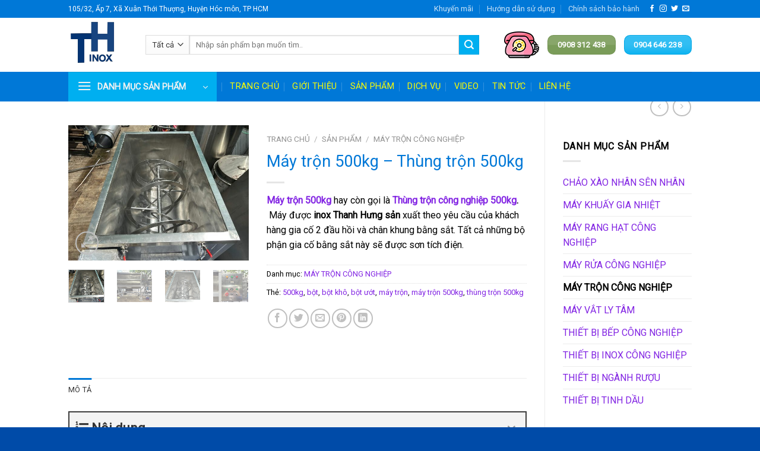

--- FILE ---
content_type: text/html; charset=UTF-8
request_url: https://inoxthanhhung.com/san-pham/may-tron-500kg-thung-tron-500kg/
body_size: 173843
content:
<!DOCTYPE html>
<html lang="vi" class="loading-site no-js">
<head>
	<meta charset="UTF-8" />
	<link rel="profile" href="http://gmpg.org/xfn/11" />
	<link rel="pingback" href="https://inoxthanhhung.com/xmlrpc.php" />

	<script>(function(html){html.className = html.className.replace(/\bno-js\b/,'js')})(document.documentElement);</script>
<meta name='robots' content='index, follow, max-image-preview:large, max-snippet:-1, max-video-preview:-1' />
<meta name="viewport" content="width=device-width, initial-scale=1" />
	<!-- This site is optimized with the Yoast SEO Premium plugin v22.9 (Yoast SEO v26.4) - https://yoast.com/wordpress/plugins/seo/ -->
	<title>Máy trộn 500kg - Thùng trộn 500kg gia cố đầu hồi và chân khung</title>
	<meta name="description" content="Máy trộn 500kg - Thùng trộn 500kg gia cố đầu hồi và chân khung. Chân khung và 2 đầu hồi gia cố thay bằng sắt sơn tích điện để tăng độ chắc và giảm chi phí" />
	<link rel="canonical" href="https://inoxthanhhung.com/san-pham/may-tron-500kg-thung-tron-500kg/" />
	<meta property="og:locale" content="vi_VN" />
	<meta property="og:type" content="article" />
	<meta property="og:title" content="Máy trộn 500kg - Thùng trộn 500kg" />
	<meta property="og:description" content="Máy trộn 500kg - Thùng trộn 500kg gia cố đầu hồi và chân khung. Chân khung và 2 đầu hồi gia cố thay bằng sắt sơn tích điện để tăng độ chắc và giảm chi phí" />
	<meta property="og:url" content="https://inoxthanhhung.com/san-pham/may-tron-500kg-thung-tron-500kg/" />
	<meta property="og:site_name" content="Inox Thanh Hưng" />
	<meta property="article:publisher" content="https://www.facebook.com/profile.php?id=100010404919002" />
	<meta property="article:modified_time" content="2023-09-12T16:53:21+00:00" />
	<meta property="og:image" content="https://inoxthanhhung.com/wp-content/uploads/2023/09/thung-tron-500kg-2-scaled.jpg?v=1694306416" />
	<meta property="og:image:width" content="2560" />
	<meta property="og:image:height" content="1920" />
	<meta property="og:image:type" content="image/jpeg" />
	<meta name="twitter:card" content="summary_large_image" />
	<meta name="twitter:label1" content="Ước tính thời gian đọc" />
	<meta name="twitter:data1" content="9 phút" />
	<script type="application/ld+json" class="yoast-schema-graph">{"@context":"https://schema.org","@graph":[{"@type":"WebPage","@id":"https://inoxthanhhung.com/san-pham/may-tron-500kg-thung-tron-500kg/","url":"https://inoxthanhhung.com/san-pham/may-tron-500kg-thung-tron-500kg/","name":"Máy trộn 500kg - Thùng trộn 500kg gia cố đầu hồi và chân khung","isPartOf":{"@id":"https://inoxthanhhung.com/#website"},"primaryImageOfPage":{"@id":"https://inoxthanhhung.com/san-pham/may-tron-500kg-thung-tron-500kg/#primaryimage"},"image":{"@id":"https://inoxthanhhung.com/san-pham/may-tron-500kg-thung-tron-500kg/#primaryimage"},"thumbnailUrl":"https://inoxthanhhung.com/wp-content/uploads/2023/09/thung-tron-500kg-2-scaled.jpg?v=1694306416","datePublished":"2023-09-10T01:38:18+00:00","dateModified":"2023-09-12T16:53:21+00:00","description":"Máy trộn 500kg - Thùng trộn 500kg gia cố đầu hồi và chân khung. Chân khung và 2 đầu hồi gia cố thay bằng sắt sơn tích điện để tăng độ chắc và giảm chi phí","breadcrumb":{"@id":"https://inoxthanhhung.com/san-pham/may-tron-500kg-thung-tron-500kg/#breadcrumb"},"inLanguage":"vi","potentialAction":[{"@type":"ReadAction","target":["https://inoxthanhhung.com/san-pham/may-tron-500kg-thung-tron-500kg/"]}]},{"@type":"ImageObject","inLanguage":"vi","@id":"https://inoxthanhhung.com/san-pham/may-tron-500kg-thung-tron-500kg/#primaryimage","url":"https://inoxthanhhung.com/wp-content/uploads/2023/09/thung-tron-500kg-2-scaled.jpg?v=1694306416","contentUrl":"https://inoxthanhhung.com/wp-content/uploads/2023/09/thung-tron-500kg-2-scaled.jpg?v=1694306416","width":2560,"height":1920,"caption":"Hình ảnh: Thùng trộn 500kg - Inox Thanh Hưng"},{"@type":"BreadcrumbList","@id":"https://inoxthanhhung.com/san-pham/may-tron-500kg-thung-tron-500kg/#breadcrumb","itemListElement":[{"@type":"ListItem","position":1,"name":"Home","item":"https://inoxthanhhung.com/"},{"@type":"ListItem","position":2,"name":"Sản phẩm","item":"https://inoxthanhhung.com/san-pham/"},{"@type":"ListItem","position":3,"name":"Máy trộn 500kg &#8211; Thùng trộn 500kg"}]},{"@type":"WebSite","@id":"https://inoxthanhhung.com/#website","url":"https://inoxthanhhung.com/","name":"Inox Thanh Hưng","description":"Chuyên sản xuất, cung cấp máy móc chế biến thực phẩm","publisher":{"@id":"https://inoxthanhhung.com/#organization"},"potentialAction":[{"@type":"SearchAction","target":{"@type":"EntryPoint","urlTemplate":"https://inoxthanhhung.com/?s={search_term_string}"},"query-input":{"@type":"PropertyValueSpecification","valueRequired":true,"valueName":"search_term_string"}}],"inLanguage":"vi"},{"@type":"Organization","@id":"https://inoxthanhhung.com/#organization","name":"Công ty tnhh sx thương mại cơ khí inox Thanh Hưng","alternateName":"Inox Thanh Hưng","url":"https://inoxthanhhung.com/","logo":{"@type":"ImageObject","inLanguage":"vi","@id":"https://inoxthanhhung.com/#/schema/logo/image/","url":"https://inoxthanhhung.com/wp-content/uploads/2023/03/logo-inox-thanh-hung.png","contentUrl":"https://inoxthanhhung.com/wp-content/uploads/2023/03/logo-inox-thanh-hung.png","width":312,"height":333,"caption":"Công ty tnhh sx thương mại cơ khí inox Thanh Hưng"},"image":{"@id":"https://inoxthanhhung.com/#/schema/logo/image/"},"sameAs":["https://www.facebook.com/profile.php?id=100010404919002","https://www.youtube.com/channel/UCUdoOJUb_SBVdL79G4idKSA"]}]}</script>
	<!-- / Yoast SEO Premium plugin. -->


<link rel='dns-prefetch' href='//fonts.googleapis.com' />
<link href='https://fonts.gstatic.com' crossorigin rel='preconnect' />
<link rel='prefetch' href='https://inoxthanhhung.com/wp-content/themes/flatsome/assets/js/flatsome.js?ver=51d1c732cb1803d92751' />
<link rel='prefetch' href='https://inoxthanhhung.com/wp-content/themes/flatsome/assets/js/chunk.slider.js?ver=3.19.3' />
<link rel='prefetch' href='https://inoxthanhhung.com/wp-content/themes/flatsome/assets/js/chunk.popups.js?ver=3.19.3' />
<link rel='prefetch' href='https://inoxthanhhung.com/wp-content/themes/flatsome/assets/js/chunk.tooltips.js?ver=3.19.3' />
<link rel='prefetch' href='https://inoxthanhhung.com/wp-content/themes/flatsome/assets/js/woocommerce.js?ver=60a299668ea84c875077' />
<style id='wp-img-auto-sizes-contain-inline-css' type='text/css'>
img:is([sizes=auto i],[sizes^="auto," i]){contain-intrinsic-size:3000px 1500px}
/*# sourceURL=wp-img-auto-sizes-contain-inline-css */
</style>
<style id='wp-block-library-inline-css' type='text/css'>
:root{--wp-block-synced-color:#7a00df;--wp-block-synced-color--rgb:122,0,223;--wp-bound-block-color:var(--wp-block-synced-color);--wp-editor-canvas-background:#ddd;--wp-admin-theme-color:#007cba;--wp-admin-theme-color--rgb:0,124,186;--wp-admin-theme-color-darker-10:#006ba1;--wp-admin-theme-color-darker-10--rgb:0,107,160.5;--wp-admin-theme-color-darker-20:#005a87;--wp-admin-theme-color-darker-20--rgb:0,90,135;--wp-admin-border-width-focus:2px}@media (min-resolution:192dpi){:root{--wp-admin-border-width-focus:1.5px}}.wp-element-button{cursor:pointer}:root .has-very-light-gray-background-color{background-color:#eee}:root .has-very-dark-gray-background-color{background-color:#313131}:root .has-very-light-gray-color{color:#eee}:root .has-very-dark-gray-color{color:#313131}:root .has-vivid-green-cyan-to-vivid-cyan-blue-gradient-background{background:linear-gradient(135deg,#00d084,#0693e3)}:root .has-purple-crush-gradient-background{background:linear-gradient(135deg,#34e2e4,#4721fb 50%,#ab1dfe)}:root .has-hazy-dawn-gradient-background{background:linear-gradient(135deg,#faaca8,#dad0ec)}:root .has-subdued-olive-gradient-background{background:linear-gradient(135deg,#fafae1,#67a671)}:root .has-atomic-cream-gradient-background{background:linear-gradient(135deg,#fdd79a,#004a59)}:root .has-nightshade-gradient-background{background:linear-gradient(135deg,#330968,#31cdcf)}:root .has-midnight-gradient-background{background:linear-gradient(135deg,#020381,#2874fc)}:root{--wp--preset--font-size--normal:16px;--wp--preset--font-size--huge:42px}.has-regular-font-size{font-size:1em}.has-larger-font-size{font-size:2.625em}.has-normal-font-size{font-size:var(--wp--preset--font-size--normal)}.has-huge-font-size{font-size:var(--wp--preset--font-size--huge)}.has-text-align-center{text-align:center}.has-text-align-left{text-align:left}.has-text-align-right{text-align:right}.has-fit-text{white-space:nowrap!important}#end-resizable-editor-section{display:none}.aligncenter{clear:both}.items-justified-left{justify-content:flex-start}.items-justified-center{justify-content:center}.items-justified-right{justify-content:flex-end}.items-justified-space-between{justify-content:space-between}.screen-reader-text{border:0;clip-path:inset(50%);height:1px;margin:-1px;overflow:hidden;padding:0;position:absolute;width:1px;word-wrap:normal!important}.screen-reader-text:focus{background-color:#ddd;clip-path:none;color:#444;display:block;font-size:1em;height:auto;left:5px;line-height:normal;padding:15px 23px 14px;text-decoration:none;top:5px;width:auto;z-index:100000}html :where(.has-border-color){border-style:solid}html :where([style*=border-top-color]){border-top-style:solid}html :where([style*=border-right-color]){border-right-style:solid}html :where([style*=border-bottom-color]){border-bottom-style:solid}html :where([style*=border-left-color]){border-left-style:solid}html :where([style*=border-width]){border-style:solid}html :where([style*=border-top-width]){border-top-style:solid}html :where([style*=border-right-width]){border-right-style:solid}html :where([style*=border-bottom-width]){border-bottom-style:solid}html :where([style*=border-left-width]){border-left-style:solid}html :where(img[class*=wp-image-]){height:auto;max-width:100%}:where(figure){margin:0 0 1em}html :where(.is-position-sticky){--wp-admin--admin-bar--position-offset:var(--wp-admin--admin-bar--height,0px)}@media screen and (max-width:600px){html :where(.is-position-sticky){--wp-admin--admin-bar--position-offset:0px}}

/*# sourceURL=wp-block-library-inline-css */
</style><link rel='stylesheet' id='wc-blocks-style-css' href='https://inoxthanhhung.com/wp-content/plugins/woocommerce/assets/client/blocks/wc-blocks.css?ver=wc-10.3.5' type='text/css' media='all' />
<style id='global-styles-inline-css' type='text/css'>
:root{--wp--preset--aspect-ratio--square: 1;--wp--preset--aspect-ratio--4-3: 4/3;--wp--preset--aspect-ratio--3-4: 3/4;--wp--preset--aspect-ratio--3-2: 3/2;--wp--preset--aspect-ratio--2-3: 2/3;--wp--preset--aspect-ratio--16-9: 16/9;--wp--preset--aspect-ratio--9-16: 9/16;--wp--preset--color--black: #000000;--wp--preset--color--cyan-bluish-gray: #abb8c3;--wp--preset--color--white: #ffffff;--wp--preset--color--pale-pink: #f78da7;--wp--preset--color--vivid-red: #cf2e2e;--wp--preset--color--luminous-vivid-orange: #ff6900;--wp--preset--color--luminous-vivid-amber: #fcb900;--wp--preset--color--light-green-cyan: #7bdcb5;--wp--preset--color--vivid-green-cyan: #00d084;--wp--preset--color--pale-cyan-blue: #8ed1fc;--wp--preset--color--vivid-cyan-blue: #0693e3;--wp--preset--color--vivid-purple: #9b51e0;--wp--preset--color--primary: #0078d7;--wp--preset--color--secondary: #00aff0;--wp--preset--color--success: #7a9c59;--wp--preset--color--alert: #b20000;--wp--preset--gradient--vivid-cyan-blue-to-vivid-purple: linear-gradient(135deg,rgb(6,147,227) 0%,rgb(155,81,224) 100%);--wp--preset--gradient--light-green-cyan-to-vivid-green-cyan: linear-gradient(135deg,rgb(122,220,180) 0%,rgb(0,208,130) 100%);--wp--preset--gradient--luminous-vivid-amber-to-luminous-vivid-orange: linear-gradient(135deg,rgb(252,185,0) 0%,rgb(255,105,0) 100%);--wp--preset--gradient--luminous-vivid-orange-to-vivid-red: linear-gradient(135deg,rgb(255,105,0) 0%,rgb(207,46,46) 100%);--wp--preset--gradient--very-light-gray-to-cyan-bluish-gray: linear-gradient(135deg,rgb(238,238,238) 0%,rgb(169,184,195) 100%);--wp--preset--gradient--cool-to-warm-spectrum: linear-gradient(135deg,rgb(74,234,220) 0%,rgb(151,120,209) 20%,rgb(207,42,186) 40%,rgb(238,44,130) 60%,rgb(251,105,98) 80%,rgb(254,248,76) 100%);--wp--preset--gradient--blush-light-purple: linear-gradient(135deg,rgb(255,206,236) 0%,rgb(152,150,240) 100%);--wp--preset--gradient--blush-bordeaux: linear-gradient(135deg,rgb(254,205,165) 0%,rgb(254,45,45) 50%,rgb(107,0,62) 100%);--wp--preset--gradient--luminous-dusk: linear-gradient(135deg,rgb(255,203,112) 0%,rgb(199,81,192) 50%,rgb(65,88,208) 100%);--wp--preset--gradient--pale-ocean: linear-gradient(135deg,rgb(255,245,203) 0%,rgb(182,227,212) 50%,rgb(51,167,181) 100%);--wp--preset--gradient--electric-grass: linear-gradient(135deg,rgb(202,248,128) 0%,rgb(113,206,126) 100%);--wp--preset--gradient--midnight: linear-gradient(135deg,rgb(2,3,129) 0%,rgb(40,116,252) 100%);--wp--preset--font-size--small: 13px;--wp--preset--font-size--medium: 20px;--wp--preset--font-size--large: 36px;--wp--preset--font-size--x-large: 42px;--wp--preset--spacing--20: 0.44rem;--wp--preset--spacing--30: 0.67rem;--wp--preset--spacing--40: 1rem;--wp--preset--spacing--50: 1.5rem;--wp--preset--spacing--60: 2.25rem;--wp--preset--spacing--70: 3.38rem;--wp--preset--spacing--80: 5.06rem;--wp--preset--shadow--natural: 6px 6px 9px rgba(0, 0, 0, 0.2);--wp--preset--shadow--deep: 12px 12px 50px rgba(0, 0, 0, 0.4);--wp--preset--shadow--sharp: 6px 6px 0px rgba(0, 0, 0, 0.2);--wp--preset--shadow--outlined: 6px 6px 0px -3px rgb(255, 255, 255), 6px 6px rgb(0, 0, 0);--wp--preset--shadow--crisp: 6px 6px 0px rgb(0, 0, 0);}:where(body) { margin: 0; }.wp-site-blocks > .alignleft { float: left; margin-right: 2em; }.wp-site-blocks > .alignright { float: right; margin-left: 2em; }.wp-site-blocks > .aligncenter { justify-content: center; margin-left: auto; margin-right: auto; }:where(.is-layout-flex){gap: 0.5em;}:where(.is-layout-grid){gap: 0.5em;}.is-layout-flow > .alignleft{float: left;margin-inline-start: 0;margin-inline-end: 2em;}.is-layout-flow > .alignright{float: right;margin-inline-start: 2em;margin-inline-end: 0;}.is-layout-flow > .aligncenter{margin-left: auto !important;margin-right: auto !important;}.is-layout-constrained > .alignleft{float: left;margin-inline-start: 0;margin-inline-end: 2em;}.is-layout-constrained > .alignright{float: right;margin-inline-start: 2em;margin-inline-end: 0;}.is-layout-constrained > .aligncenter{margin-left: auto !important;margin-right: auto !important;}.is-layout-constrained > :where(:not(.alignleft):not(.alignright):not(.alignfull)){margin-left: auto !important;margin-right: auto !important;}body .is-layout-flex{display: flex;}.is-layout-flex{flex-wrap: wrap;align-items: center;}.is-layout-flex > :is(*, div){margin: 0;}body .is-layout-grid{display: grid;}.is-layout-grid > :is(*, div){margin: 0;}body{padding-top: 0px;padding-right: 0px;padding-bottom: 0px;padding-left: 0px;}a:where(:not(.wp-element-button)){text-decoration: none;}:root :where(.wp-element-button, .wp-block-button__link){background-color: #32373c;border-width: 0;color: #fff;font-family: inherit;font-size: inherit;font-style: inherit;font-weight: inherit;letter-spacing: inherit;line-height: inherit;padding-top: calc(0.667em + 2px);padding-right: calc(1.333em + 2px);padding-bottom: calc(0.667em + 2px);padding-left: calc(1.333em + 2px);text-decoration: none;text-transform: inherit;}.has-black-color{color: var(--wp--preset--color--black) !important;}.has-cyan-bluish-gray-color{color: var(--wp--preset--color--cyan-bluish-gray) !important;}.has-white-color{color: var(--wp--preset--color--white) !important;}.has-pale-pink-color{color: var(--wp--preset--color--pale-pink) !important;}.has-vivid-red-color{color: var(--wp--preset--color--vivid-red) !important;}.has-luminous-vivid-orange-color{color: var(--wp--preset--color--luminous-vivid-orange) !important;}.has-luminous-vivid-amber-color{color: var(--wp--preset--color--luminous-vivid-amber) !important;}.has-light-green-cyan-color{color: var(--wp--preset--color--light-green-cyan) !important;}.has-vivid-green-cyan-color{color: var(--wp--preset--color--vivid-green-cyan) !important;}.has-pale-cyan-blue-color{color: var(--wp--preset--color--pale-cyan-blue) !important;}.has-vivid-cyan-blue-color{color: var(--wp--preset--color--vivid-cyan-blue) !important;}.has-vivid-purple-color{color: var(--wp--preset--color--vivid-purple) !important;}.has-primary-color{color: var(--wp--preset--color--primary) !important;}.has-secondary-color{color: var(--wp--preset--color--secondary) !important;}.has-success-color{color: var(--wp--preset--color--success) !important;}.has-alert-color{color: var(--wp--preset--color--alert) !important;}.has-black-background-color{background-color: var(--wp--preset--color--black) !important;}.has-cyan-bluish-gray-background-color{background-color: var(--wp--preset--color--cyan-bluish-gray) !important;}.has-white-background-color{background-color: var(--wp--preset--color--white) !important;}.has-pale-pink-background-color{background-color: var(--wp--preset--color--pale-pink) !important;}.has-vivid-red-background-color{background-color: var(--wp--preset--color--vivid-red) !important;}.has-luminous-vivid-orange-background-color{background-color: var(--wp--preset--color--luminous-vivid-orange) !important;}.has-luminous-vivid-amber-background-color{background-color: var(--wp--preset--color--luminous-vivid-amber) !important;}.has-light-green-cyan-background-color{background-color: var(--wp--preset--color--light-green-cyan) !important;}.has-vivid-green-cyan-background-color{background-color: var(--wp--preset--color--vivid-green-cyan) !important;}.has-pale-cyan-blue-background-color{background-color: var(--wp--preset--color--pale-cyan-blue) !important;}.has-vivid-cyan-blue-background-color{background-color: var(--wp--preset--color--vivid-cyan-blue) !important;}.has-vivid-purple-background-color{background-color: var(--wp--preset--color--vivid-purple) !important;}.has-primary-background-color{background-color: var(--wp--preset--color--primary) !important;}.has-secondary-background-color{background-color: var(--wp--preset--color--secondary) !important;}.has-success-background-color{background-color: var(--wp--preset--color--success) !important;}.has-alert-background-color{background-color: var(--wp--preset--color--alert) !important;}.has-black-border-color{border-color: var(--wp--preset--color--black) !important;}.has-cyan-bluish-gray-border-color{border-color: var(--wp--preset--color--cyan-bluish-gray) !important;}.has-white-border-color{border-color: var(--wp--preset--color--white) !important;}.has-pale-pink-border-color{border-color: var(--wp--preset--color--pale-pink) !important;}.has-vivid-red-border-color{border-color: var(--wp--preset--color--vivid-red) !important;}.has-luminous-vivid-orange-border-color{border-color: var(--wp--preset--color--luminous-vivid-orange) !important;}.has-luminous-vivid-amber-border-color{border-color: var(--wp--preset--color--luminous-vivid-amber) !important;}.has-light-green-cyan-border-color{border-color: var(--wp--preset--color--light-green-cyan) !important;}.has-vivid-green-cyan-border-color{border-color: var(--wp--preset--color--vivid-green-cyan) !important;}.has-pale-cyan-blue-border-color{border-color: var(--wp--preset--color--pale-cyan-blue) !important;}.has-vivid-cyan-blue-border-color{border-color: var(--wp--preset--color--vivid-cyan-blue) !important;}.has-vivid-purple-border-color{border-color: var(--wp--preset--color--vivid-purple) !important;}.has-primary-border-color{border-color: var(--wp--preset--color--primary) !important;}.has-secondary-border-color{border-color: var(--wp--preset--color--secondary) !important;}.has-success-border-color{border-color: var(--wp--preset--color--success) !important;}.has-alert-border-color{border-color: var(--wp--preset--color--alert) !important;}.has-vivid-cyan-blue-to-vivid-purple-gradient-background{background: var(--wp--preset--gradient--vivid-cyan-blue-to-vivid-purple) !important;}.has-light-green-cyan-to-vivid-green-cyan-gradient-background{background: var(--wp--preset--gradient--light-green-cyan-to-vivid-green-cyan) !important;}.has-luminous-vivid-amber-to-luminous-vivid-orange-gradient-background{background: var(--wp--preset--gradient--luminous-vivid-amber-to-luminous-vivid-orange) !important;}.has-luminous-vivid-orange-to-vivid-red-gradient-background{background: var(--wp--preset--gradient--luminous-vivid-orange-to-vivid-red) !important;}.has-very-light-gray-to-cyan-bluish-gray-gradient-background{background: var(--wp--preset--gradient--very-light-gray-to-cyan-bluish-gray) !important;}.has-cool-to-warm-spectrum-gradient-background{background: var(--wp--preset--gradient--cool-to-warm-spectrum) !important;}.has-blush-light-purple-gradient-background{background: var(--wp--preset--gradient--blush-light-purple) !important;}.has-blush-bordeaux-gradient-background{background: var(--wp--preset--gradient--blush-bordeaux) !important;}.has-luminous-dusk-gradient-background{background: var(--wp--preset--gradient--luminous-dusk) !important;}.has-pale-ocean-gradient-background{background: var(--wp--preset--gradient--pale-ocean) !important;}.has-electric-grass-gradient-background{background: var(--wp--preset--gradient--electric-grass) !important;}.has-midnight-gradient-background{background: var(--wp--preset--gradient--midnight) !important;}.has-small-font-size{font-size: var(--wp--preset--font-size--small) !important;}.has-medium-font-size{font-size: var(--wp--preset--font-size--medium) !important;}.has-large-font-size{font-size: var(--wp--preset--font-size--large) !important;}.has-x-large-font-size{font-size: var(--wp--preset--font-size--x-large) !important;}
/*# sourceURL=global-styles-inline-css */
</style>

<link rel='stylesheet' id='contact-form-7-css' href='https://inoxthanhhung.com/wp-content/plugins/contact-form-7/includes/css/styles.css?ver=6.1.3' type='text/css' media='all' />
<link rel='stylesheet' id='photoswipe-css' href='https://inoxthanhhung.com/wp-content/plugins/woocommerce/assets/css/photoswipe/photoswipe.min.css?ver=10.3.5' type='text/css' media='all' />
<link rel='stylesheet' id='photoswipe-default-skin-css' href='https://inoxthanhhung.com/wp-content/plugins/woocommerce/assets/css/photoswipe/default-skin/default-skin.min.css?ver=10.3.5' type='text/css' media='all' />
<style id='woocommerce-inline-inline-css' type='text/css'>
.woocommerce form .form-row .required { visibility: visible; }
/*# sourceURL=woocommerce-inline-inline-css */
</style>
<link rel='stylesheet' id='brands-styles-css' href='https://inoxthanhhung.com/wp-content/plugins/woocommerce/assets/css/brands.css?ver=10.3.5' type='text/css' media='all' />
<link rel='stylesheet' id='fixedtoc-style-css' href='https://inoxthanhhung.com/wp-content/plugins/fixed-toc/frontend/assets/css/ftoc.min.css?ver=3.1.25' type='text/css' media='all' />
<style id='fixedtoc-style-inline-css' type='text/css'>
.ftwp-in-post#ftwp-container-outer { height: auto; } #ftwp-container.ftwp-wrap #ftwp-contents { width: 300px; height: auto; } .ftwp-in-post#ftwp-container-outer #ftwp-contents { height: auto; } .ftwp-in-post#ftwp-container-outer.ftwp-float-none #ftwp-contents { width: auto; } #ftwp-container.ftwp-wrap #ftwp-trigger { width: 50px; height: 50px; font-size: 30px; } #ftwp-container #ftwp-trigger.ftwp-border-medium { font-size: 29px; } #ftwp-container.ftwp-wrap #ftwp-header { font-size: 22px; font-family: inherit; } #ftwp-container.ftwp-wrap #ftwp-header-title { font-weight: bold; } #ftwp-container.ftwp-wrap #ftwp-list { font-size: 14px; font-family: inherit; } #ftwp-container #ftwp-list.ftwp-liststyle-decimal .ftwp-anchor::before { font-size: 14px; } #ftwp-container #ftwp-list.ftwp-strong-first>.ftwp-item>.ftwp-anchor .ftwp-text { font-size: 15.4px; } #ftwp-container #ftwp-list.ftwp-strong-first.ftwp-liststyle-decimal>.ftwp-item>.ftwp-anchor::before { font-size: 15.4px; } #ftwp-container.ftwp-wrap #ftwp-trigger { color: #333; background: rgba(243,243,243,0.95); } #ftwp-container.ftwp-wrap #ftwp-trigger { border-color: rgba(51,51,51,0.95); } #ftwp-container.ftwp-wrap #ftwp-contents { border-color: rgba(51,51,51,0.95); } #ftwp-container.ftwp-wrap #ftwp-header { color: #333; background: rgba(243,243,243,0.95); } #ftwp-container.ftwp-wrap #ftwp-contents:hover #ftwp-header { background: #f3f3f3; } #ftwp-container.ftwp-wrap #ftwp-list { color: #333; background: rgba(243,243,243,0.95); } #ftwp-container.ftwp-wrap #ftwp-contents:hover #ftwp-list { background: #f3f3f3; } #ftwp-container.ftwp-wrap #ftwp-list .ftwp-anchor:hover { color: #00A368; } #ftwp-container.ftwp-wrap #ftwp-list .ftwp-anchor:focus, #ftwp-container.ftwp-wrap #ftwp-list .ftwp-active, #ftwp-container.ftwp-wrap #ftwp-list .ftwp-active:hover { color: #fff; } #ftwp-container.ftwp-wrap #ftwp-list .ftwp-text::before { background: rgba(221,51,51,0.95); } .ftwp-heading-target::before { background: rgba(221,51,51,0.95); }
/*# sourceURL=fixedtoc-style-inline-css */
</style>
<link rel='stylesheet' id='flatsome-main-css' href='https://inoxthanhhung.com/wp-content/themes/flatsome/assets/css/flatsome.css?ver=3.19.3' type='text/css' media='all' />
<style id='flatsome-main-inline-css' type='text/css'>
@font-face {
				font-family: "fl-icons";
				font-display: block;
				src: url(https://inoxthanhhung.com/wp-content/themes/flatsome/assets/css/icons/fl-icons.eot?v=3.19.3);
				src:
					url(https://inoxthanhhung.com/wp-content/themes/flatsome/assets/css/icons/fl-icons.eot#iefix?v=3.19.3) format("embedded-opentype"),
					url(https://inoxthanhhung.com/wp-content/themes/flatsome/assets/css/icons/fl-icons.woff2?v=3.19.3) format("woff2"),
					url(https://inoxthanhhung.com/wp-content/themes/flatsome/assets/css/icons/fl-icons.ttf?v=3.19.3) format("truetype"),
					url(https://inoxthanhhung.com/wp-content/themes/flatsome/assets/css/icons/fl-icons.woff?v=3.19.3) format("woff"),
					url(https://inoxthanhhung.com/wp-content/themes/flatsome/assets/css/icons/fl-icons.svg?v=3.19.3#fl-icons) format("svg");
			}
/*# sourceURL=flatsome-main-inline-css */
</style>
<link rel='stylesheet' id='flatsome-shop-css' href='https://inoxthanhhung.com/wp-content/themes/flatsome/assets/css/flatsome-shop.css?ver=3.19.3' type='text/css' media='all' />
<link rel='stylesheet' id='flatsome-style-css' href='https://inoxthanhhung.com/wp-content/themes/flatsome-child/style.css?ver=3.0' type='text/css' media='all' />
<link rel='stylesheet' id='flatsome-googlefonts-css' href='//fonts.googleapis.com/css?family=Roboto%3Aregular%2Cregular%2Cregular%2Cregular%7CInter%3Aregular%2Cregular&#038;display=swap&#038;ver=3.9' type='text/css' media='all' />
<script type="text/javascript" src="https://inoxthanhhung.com/wp-includes/js/jquery/jquery.min.js?ver=3.7.1" id="jquery-core-js"></script>
<script type="text/javascript" src="https://inoxthanhhung.com/wp-includes/js/jquery/jquery-migrate.min.js?ver=3.4.1" id="jquery-migrate-js"></script>
<script type="text/javascript" src="https://inoxthanhhung.com/wp-content/plugins/woocommerce/assets/js/jquery-blockui/jquery.blockUI.min.js?ver=2.7.0-wc.10.3.5" id="wc-jquery-blockui-js" data-wp-strategy="defer"></script>
<script type="text/javascript" id="wc-add-to-cart-js-extra">
/* <![CDATA[ */
var wc_add_to_cart_params = {"ajax_url":"/wp-admin/admin-ajax.php","wc_ajax_url":"/?wc-ajax=%%endpoint%%","i18n_view_cart":"Xem gi\u1ecf h\u00e0ng","cart_url":"https://inoxthanhhung.com/gio-hang/","is_cart":"","cart_redirect_after_add":"no"};
//# sourceURL=wc-add-to-cart-js-extra
/* ]]> */
</script>
<script type="text/javascript" src="https://inoxthanhhung.com/wp-content/plugins/woocommerce/assets/js/frontend/add-to-cart.min.js?ver=10.3.5" id="wc-add-to-cart-js" defer="defer" data-wp-strategy="defer"></script>
<script type="text/javascript" src="https://inoxthanhhung.com/wp-content/plugins/woocommerce/assets/js/photoswipe/photoswipe.min.js?ver=4.1.1-wc.10.3.5" id="wc-photoswipe-js" defer="defer" data-wp-strategy="defer"></script>
<script type="text/javascript" src="https://inoxthanhhung.com/wp-content/plugins/woocommerce/assets/js/photoswipe/photoswipe-ui-default.min.js?ver=4.1.1-wc.10.3.5" id="wc-photoswipe-ui-default-js" defer="defer" data-wp-strategy="defer"></script>
<script type="text/javascript" id="wc-single-product-js-extra">
/* <![CDATA[ */
var wc_single_product_params = {"i18n_required_rating_text":"Vui l\u00f2ng ch\u1ecdn m\u1ed9t m\u1ee9c \u0111\u00e1nh gi\u00e1","i18n_rating_options":["1 tr\u00ean 5 sao","2 tr\u00ean 5 sao","3 tr\u00ean 5 sao","4 tr\u00ean 5 sao","5 tr\u00ean 5 sao"],"i18n_product_gallery_trigger_text":"Xem th\u01b0 vi\u1ec7n \u1ea3nh to\u00e0n m\u00e0n h\u00ecnh","review_rating_required":"yes","flexslider":{"rtl":false,"animation":"slide","smoothHeight":true,"directionNav":false,"controlNav":"thumbnails","slideshow":false,"animationSpeed":500,"animationLoop":false,"allowOneSlide":false},"zoom_enabled":"","zoom_options":[],"photoswipe_enabled":"1","photoswipe_options":{"shareEl":false,"closeOnScroll":false,"history":false,"hideAnimationDuration":0,"showAnimationDuration":0},"flexslider_enabled":""};
//# sourceURL=wc-single-product-js-extra
/* ]]> */
</script>
<script type="text/javascript" src="https://inoxthanhhung.com/wp-content/plugins/woocommerce/assets/js/frontend/single-product.min.js?ver=10.3.5" id="wc-single-product-js" defer="defer" data-wp-strategy="defer"></script>
<script type="text/javascript" src="https://inoxthanhhung.com/wp-content/plugins/woocommerce/assets/js/js-cookie/js.cookie.min.js?ver=2.1.4-wc.10.3.5" id="wc-js-cookie-js" data-wp-strategy="defer"></script>
<!-- Google tag (gtag.js) -->
<script data-rocketlazyloadscript='https://www.googletagmanager.com/gtag/js?id=G-6YM25GHM8T' async ></script>
<script data-rocketlazyloadscript='[data-uri]' ></script>	<noscript><style>.woocommerce-product-gallery{ opacity: 1 !important; }</style></noscript>
	<link rel="icon" href="https://inoxthanhhung.com/wp-content/uploads/2023/03/cropped-logo-inox-thanh-hung-32x32.png" sizes="32x32" />
<link rel="icon" href="https://inoxthanhhung.com/wp-content/uploads/2023/03/cropped-logo-inox-thanh-hung-192x192.png" sizes="192x192" />
<link rel="apple-touch-icon" href="https://inoxthanhhung.com/wp-content/uploads/2023/03/cropped-logo-inox-thanh-hung-180x180.png" />
<meta name="msapplication-TileImage" content="https://inoxthanhhung.com/wp-content/uploads/2023/03/cropped-logo-inox-thanh-hung-270x270.png" />
<style id="custom-css" type="text/css">:root {--primary-color: #0078d7;--fs-color-primary: #0078d7;--fs-color-secondary: #00aff0;--fs-color-success: #7a9c59;--fs-color-alert: #b20000;--fs-experimental-link-color: #8224e3;--fs-experimental-link-color-hover: #111;}.tooltipster-base {--tooltip-color: #fff;--tooltip-bg-color: #000;}.off-canvas-right .mfp-content, .off-canvas-left .mfp-content {--drawer-width: 300px;}.off-canvas .mfp-content.off-canvas-cart {--drawer-width: 360px;}.header-main{height: 91px}#logo img{max-height: 91px}#logo{width:100px;}.header-bottom{min-height: 43px}.header-top{min-height: 30px}.transparent .header-main{height: 30px}.transparent #logo img{max-height: 30px}.has-transparent + .page-title:first-of-type,.has-transparent + #main > .page-title,.has-transparent + #main > div > .page-title,.has-transparent + #main .page-header-wrapper:first-of-type .page-title{padding-top: 110px;}.header.show-on-scroll,.stuck .header-main{height:70px!important}.stuck #logo img{max-height: 70px!important}.search-form{ width: 93%;}.header-bg-color {background-color: rgba(255,255,255,0.9)}.header-bottom {background-color: #0078d7}.header-bottom-nav > li > a{line-height: 16px }@media (max-width: 549px) {.header-main{height: 70px}#logo img{max-height: 70px}}body{color: #000000}h1,h2,h3,h4,h5,h6,.heading-font{color: #0078d7;}body{font-size: 100%;}@media screen and (max-width: 549px){body{font-size: 100%;}}body{font-family: Roboto, sans-serif;}body {font-weight: 400;font-style: normal;}.nav > li > a {font-family: Roboto, sans-serif;}.mobile-sidebar-levels-2 .nav > li > ul > li > a {font-family: Roboto, sans-serif;}.nav > li > a,.mobile-sidebar-levels-2 .nav > li > ul > li > a {font-weight: 400;font-style: normal;}h1,h2,h3,h4,h5,h6,.heading-font, .off-canvas-center .nav-sidebar.nav-vertical > li > a{font-family: Roboto, sans-serif;}h1,h2,h3,h4,h5,h6,.heading-font,.banner h1,.banner h2 {font-weight: 400;font-style: normal;}.alt-font{font-family: Inter, sans-serif;}.alt-font {font-weight: 400!important;font-style: normal!important;}.header:not(.transparent) .header-bottom-nav.nav > li > a{color: #ffff00;}.header:not(.transparent) .header-bottom-nav.nav > li > a:hover,.header:not(.transparent) .header-bottom-nav.nav > li.active > a,.header:not(.transparent) .header-bottom-nav.nav > li.current > a,.header:not(.transparent) .header-bottom-nav.nav > li > a.active,.header:not(.transparent) .header-bottom-nav.nav > li > a.current{color: #ffffff;}.header-bottom-nav.nav-line-bottom > li > a:before,.header-bottom-nav.nav-line-grow > li > a:before,.header-bottom-nav.nav-line > li > a:before,.header-bottom-nav.nav-box > li > a:hover,.header-bottom-nav.nav-box > li.active > a,.header-bottom-nav.nav-pills > li > a:hover,.header-bottom-nav.nav-pills > li.active > a{color:#FFF!important;background-color: #ffffff;}.shop-page-title.featured-title .title-bg{ background-image: url(https://inoxthanhhung.com/wp-content/uploads/2023/09/thung-tron-500kg-2-scaled.jpg)!important;}@media screen and (min-width: 550px){.products .box-vertical .box-image{min-width: 300px!important;width: 300px!important;}}.footer-1{background-color: #EFEFEF}.footer-2{background-color: #FFFFFF}.absolute-footer, html{background-color: #004ba8}.header-vertical-menu__fly-out {width: 251px}.header-vertical-menu__opener{background-color: #00aff0}.nav-vertical-fly-out > li + li {border-top-width: 1px; border-top-style: solid;}.header-vertical-menu__fly-out .nav-vertical-fly-out > li.menu-item > a {color: #8224e3;}.header-vertical-menu__fly-out .nav-vertical-fly-out > li.menu-item > a {height: 49px;}/* Custom CSS */.is-uppercase, .uppercase {line-height:2.0;}.box-image {border:1px solid #ccc;}.box-text-products a {font-weight:bold;}.label-new.menu-item > a:after{content:"Mới";}.label-hot.menu-item > a:after{content:"Thịnh hành";}.label-sale.menu-item > a:after{content:"Giảm giá";}.label-popular.menu-item > a:after{content:"Phổ biến";}</style></head>

<body class="wp-singular product-template-default single single-product postid-2500 wp-theme-flatsome wp-child-theme-flatsome-child theme-flatsome woocommerce woocommerce-page woocommerce-no-js lightbox nav-dropdown-has-arrow nav-dropdown-has-shadow nav-dropdown-has-border has-ftoc">


<a class="skip-link screen-reader-text" href="#main">Chuyển đến nội dung</a>

<div id="wrapper">

	
	<header id="header" class="header has-sticky sticky-jump">
		<div class="header-wrapper">
			<div id="top-bar" class="header-top hide-for-sticky nav-dark">
    <div class="flex-row container">
      <div class="flex-col hide-for-medium flex-left">
          <ul class="nav nav-left medium-nav-center nav-small  nav-divided">
              <li class="html custom html_topbar_left"><i class="fa-solid fa-location-dot"></i> 105/32, Ấp 7, Xã Xuân Thới Thượng, Huyện Hóc môn, TP HCM</li>          </ul>
      </div>

      <div class="flex-col hide-for-medium flex-center">
          <ul class="nav nav-center nav-small  nav-divided">
                        </ul>
      </div>

      <div class="flex-col hide-for-medium flex-right">
         <ul class="nav top-bar-nav nav-right nav-small  nav-divided">
              <li id="menu-item-1793" class="menu-item menu-item-type-custom menu-item-object-custom menu-item-1793 menu-item-design-default"><a href="#" class="nav-top-link">Khuyến mãi</a></li>
<li id="menu-item-1792" class="menu-item menu-item-type-custom menu-item-object-custom menu-item-1792 menu-item-design-default"><a href="#" class="nav-top-link">Hướng dẫn sử dụng</a></li>
<li id="menu-item-1791" class="menu-item menu-item-type-custom menu-item-object-custom menu-item-1791 menu-item-design-default"><a href="#" class="nav-top-link">Chính sách bảo hành</a></li>
<li class="html header-social-icons ml-0">
	<div class="social-icons follow-icons" ><a href="http://url" target="_blank" data-label="Facebook" class="icon plain facebook tooltip" title="Theo dõi trên Facebook" aria-label="Theo dõi trên Facebook" rel="noopener nofollow" ><i class="icon-facebook" ></i></a><a href="http://url" target="_blank" data-label="Instagram" class="icon plain instagram tooltip" title="Theo dõi trên Instagram" aria-label="Theo dõi trên Instagram" rel="noopener nofollow" ><i class="icon-instagram" ></i></a><a href="http://url" data-label="Twitter" target="_blank" class="icon plain twitter tooltip" title="Theo dõi trên Twitter" aria-label="Theo dõi trên Twitter" rel="noopener nofollow" ><i class="icon-twitter" ></i></a><a href="mailto:your@email" data-label="E-mail" target="_blank" class="icon plain email tooltip" title="Gửi email cho chúng tôi" aria-label="Gửi email cho chúng tôi" rel="nofollow noopener" ><i class="icon-envelop" ></i></a></div></li>
          </ul>
      </div>

            <div class="flex-col show-for-medium flex-grow">
          <ul class="nav nav-center nav-small mobile-nav  nav-divided">
              <li class="html custom html_topbar_left"><i class="fa-solid fa-location-dot"></i> 105/32, Ấp 7, Xã Xuân Thới Thượng, Huyện Hóc môn, TP HCM</li>          </ul>
      </div>
      
    </div>
</div>
<div id="masthead" class="header-main ">
      <div class="header-inner flex-row container logo-left medium-logo-center" role="navigation">

          <!-- Logo -->
          <div id="logo" class="flex-col logo">
            
<!-- Header logo -->
<a href="https://inoxthanhhung.com/" title="Inox Thanh Hưng - Chuyên sản xuất, cung cấp máy móc chế biến thực phẩm" rel="home">
		<img width="312" height="333" src="https://inoxthanhhung.com/wp-content/uploads/2023/03/logo-inox-thanh-hung.png" class="header_logo header-logo" alt="Inox Thanh Hưng"/><img  width="312" height="333" src="https://inoxthanhhung.com/wp-content/uploads/2023/03/logo-inox-thanh-hung.png" class="header-logo-dark" alt="Inox Thanh Hưng"/></a>
          </div>

          <!-- Mobile Left Elements -->
          <div class="flex-col show-for-medium flex-left">
            <ul class="mobile-nav nav nav-left ">
              <li class="nav-icon has-icon">
  		<a href="#" data-open="#main-menu" data-pos="left" data-bg="main-menu-overlay" data-color="" class="is-small" aria-label="Menu" aria-controls="main-menu" aria-expanded="false">

		  <i class="icon-menu" ></i>
		  		</a>
	</li>
            </ul>
          </div>

          <!-- Left Elements -->
          <div class="flex-col hide-for-medium flex-left
            flex-grow">
            <ul class="header-nav header-nav-main nav nav-left  nav-uppercase" >
              <li class="header-search-form search-form html relative has-icon">
	<div class="header-search-form-wrapper">
		<div class="searchform-wrapper ux-search-box relative is-normal"><form role="search" method="get" class="searchform" action="https://inoxthanhhung.com/">
	<div class="flex-row relative">
					<div class="flex-col search-form-categories">
				<select class="search_categories resize-select mb-0" name="product_cat"><option value="" selected='selected'>Tất cả</option><option value="chao-xao-nhan-sen-nhan">CHẢO XÀO NHÂN SÊN NHÂN</option><option value="may-khuay-gia-nhiet">MÁY KHUẤY GIA NHIỆT</option><option value="may-rang-hat-cong-nghiep">MÁY RANG HẠT CÔNG NGHIỆP</option><option value="may-rua-cong-nghiep">MÁY RỬA CÔNG NGHIỆP</option><option value="may-tron-cong-nghiep">MÁY TRỘN CÔNG NGHIỆP</option><option value="may-vat-ly-tam">MÁY VẮT LY TÂM</option><option value="thiet-bi-bep-cong-nghiep">THIẾT BỊ BẾP CÔNG NGHIỆP</option><option value="thiet-bi-inox-cong-nghiep">THIẾT BỊ INOX CÔNG NGHIỆP</option><option value="thiet-bi-nganh-ruou">THIẾT BỊ NGÀNH RƯỢU</option><option value="thiet-bi-tinh-dau">THIẾT BỊ TINH DẦU</option></select>			</div>
						<div class="flex-col flex-grow">
			<label class="screen-reader-text" for="woocommerce-product-search-field-0">Tìm kiếm:</label>
			<input type="search" id="woocommerce-product-search-field-0" class="search-field mb-0" placeholder="Nhập sản phẩm bạn muốn tìm.." value="" name="s" />
			<input type="hidden" name="post_type" value="product" />
					</div>
		<div class="flex-col">
			<button type="submit" value="Tìm kiếm" class="ux-search-submit submit-button secondary button  icon mb-0" aria-label="Nộp">
				<i class="icon-search" ></i>			</button>
		</div>
	</div>
	<div class="live-search-results text-left z-top"></div>
</form>
</div>	</div>
</li>
            </ul>
          </div>

          <!-- Right Elements -->
          <div class="flex-col hide-for-medium flex-right">
            <ul class="header-nav header-nav-main nav nav-right  nav-uppercase">
              <li class="html custom html_topbar_right"><img src="https://inoxthanhhung.com/wp-content/uploads/2023/04/contacts_icon_02.png"></li><li class="html header-button-1">
	<div class="header-button">
		<a href="tel:0908312438" class="button success is-gloss"  style="border-radius:10px;">
		<span>0908 312 438</span>
	</a>
	</div>
</li>
<li class="html header-button-2">
	<div class="header-button">
		<a href="tel:0904646238" class="button secondary is-shade"  style="border-radius:10px;">
		<span>0904 646 238</span>
	</a>
	</div>
</li>
            </ul>
          </div>

          <!-- Mobile Right Elements -->
          <div class="flex-col show-for-medium flex-right">
            <ul class="mobile-nav nav nav-right ">
              <li class="cart-item has-icon">


		<a href="https://inoxthanhhung.com/gio-hang/" class="header-cart-link is-small off-canvas-toggle nav-top-link" title="Giỏ hàng" data-open="#cart-popup" data-class="off-canvas-cart" data-pos="right" >

    <i class="icon-shopping-basket"
    data-icon-label="0">
  </i>
  </a>


  <!-- Cart Sidebar Popup -->
  <div id="cart-popup" class="mfp-hide">
  <div class="cart-popup-inner inner-padding cart-popup-inner--sticky">
      <div class="cart-popup-title text-center">
          <span class="heading-font uppercase">Giỏ hàng</span>
          <div class="is-divider"></div>
      </div>
	  <div class="widget_shopping_cart">
		  <div class="widget_shopping_cart_content">
			  

	<div class="ux-mini-cart-empty flex flex-row-col text-center pt pb">
				<div class="ux-mini-cart-empty-icon">
			<svg xmlns="http://www.w3.org/2000/svg" viewBox="0 0 17 19" style="opacity:.1;height:80px;">
				<path d="M8.5 0C6.7 0 5.3 1.2 5.3 2.7v2H2.1c-.3 0-.6.3-.7.7L0 18.2c0 .4.2.8.6.8h15.7c.4 0 .7-.3.7-.7v-.1L15.6 5.4c0-.3-.3-.6-.7-.6h-3.2v-2c0-1.6-1.4-2.8-3.2-2.8zM6.7 2.7c0-.8.8-1.4 1.8-1.4s1.8.6 1.8 1.4v2H6.7v-2zm7.5 3.4 1.3 11.5h-14L2.8 6.1h2.5v1.4c0 .4.3.7.7.7.4 0 .7-.3.7-.7V6.1h3.5v1.4c0 .4.3.7.7.7s.7-.3.7-.7V6.1h2.6z" fill-rule="evenodd" clip-rule="evenodd" fill="currentColor"></path>
			</svg>
		</div>
				<p class="woocommerce-mini-cart__empty-message empty">Chưa có sản phẩm trong giỏ hàng.</p>
					<p class="return-to-shop">
				<a class="button primary wc-backward" href="https://inoxthanhhung.com/san-pham/">
					Quay trở lại cửa hàng				</a>
			</p>
				</div>


		  </div>
	  </div>
               </div>
  </div>

</li>
            </ul>
          </div>

      </div>

            <div class="container"><div class="top-divider full-width"></div></div>
      </div>
<div id="wide-nav" class="header-bottom wide-nav nav-dark hide-for-medium">
    <div class="flex-row container">

                        <div class="flex-col hide-for-medium flex-left">
                <ul class="nav header-nav header-bottom-nav nav-left  nav-divided nav-size-medium nav-uppercase">
                    
<li class="header-vertical-menu" role="navigation">
	<div class="header-vertical-menu__opener dark">
					<span class="header-vertical-menu__icon">
				<i class="icon-menu" ></i>			</span>
				<span class="header-vertical-menu__title">
						DANH MỤC SẢN PHẨM		</span>
		<i class="icon-angle-down" ></i>	</div>
	<div class="header-vertical-menu__fly-out has-shadow">
		<div class="menu-menu-doc-container"><ul id="menu-menu-doc" class="ux-nav-vertical-menu nav-vertical-fly-out"><li id="menu-item-1735" class="menu-item menu-item-type-taxonomy menu-item-object-product_cat menu-item-1735 menu-item-design-default"><a href="https://inoxthanhhung.com/danh-muc-san-pham/may-khuay-gia-nhiet/" class="nav-top-link">MÁY KHUẤY GIA NHIỆT</a></li>
<li id="menu-item-1736" class="menu-item menu-item-type-taxonomy menu-item-object-product_cat menu-item-1736 menu-item-design-default"><a href="https://inoxthanhhung.com/danh-muc-san-pham/chao-xao-nhan-sen-nhan/" class="nav-top-link">CHẢO XÀO NHÂN SÊN NHÂN</a></li>
<li id="menu-item-1737" class="menu-item menu-item-type-taxonomy menu-item-object-product_cat menu-item-1737 menu-item-design-default"><a href="https://inoxthanhhung.com/danh-muc-san-pham/may-rua-cong-nghiep/" class="nav-top-link">MÁY RỬA CÔNG NGHIỆP</a></li>
<li id="menu-item-1740" class="menu-item menu-item-type-taxonomy menu-item-object-product_cat menu-item-1740 menu-item-design-default"><a href="https://inoxthanhhung.com/danh-muc-san-pham/may-rang-hat-cong-nghiep/" class="nav-top-link">MÁY RANG HẠT CÔNG NGHIỆP</a></li>
<li id="menu-item-1741" class="menu-item menu-item-type-taxonomy menu-item-object-product_cat current-product-ancestor current-menu-parent current-product-parent menu-item-1741 active menu-item-design-default"><a href="https://inoxthanhhung.com/danh-muc-san-pham/may-tron-cong-nghiep/" class="nav-top-link">MÁY TRỘN CÔNG NGHIỆP</a></li>
<li id="menu-item-1743" class="menu-item menu-item-type-taxonomy menu-item-object-product_cat menu-item-1743 menu-item-design-default"><a href="https://inoxthanhhung.com/danh-muc-san-pham/may-vat-ly-tam/" class="nav-top-link">MÁY VẮT LY TÂM</a></li>
<li id="menu-item-1744" class="menu-item menu-item-type-taxonomy menu-item-object-product_cat menu-item-1744 menu-item-design-default"><a href="https://inoxthanhhung.com/danh-muc-san-pham/thiet-bi-nganh-ruou/" class="nav-top-link">THIẾT BỊ NGÀNH RƯỢU</a></li>
<li id="menu-item-1745" class="menu-item menu-item-type-taxonomy menu-item-object-product_cat menu-item-1745 menu-item-design-default"><a href="https://inoxthanhhung.com/danh-muc-san-pham/thiet-bi-tinh-dau/" class="nav-top-link">THIẾT BỊ TINH DẦU</a></li>
<li id="menu-item-337" class="menu-item menu-item-type-taxonomy menu-item-object-product_cat menu-item-337 menu-item-design-default"><a href="https://inoxthanhhung.com/danh-muc-san-pham/thiet-bi-bep-cong-nghiep/" class="nav-top-link">THIẾT BỊ BẾP CÔNG NGHIỆP</a></li>
<li id="menu-item-1746" class="menu-item menu-item-type-taxonomy menu-item-object-product_cat menu-item-1746 menu-item-design-default"><a href="https://inoxthanhhung.com/danh-muc-san-pham/thiet-bi-inox-cong-nghiep/" class="nav-top-link">THIẾT BỊ INOX CÔNG NGHIỆP</a></li>
</ul></div>	</div>
</li>
<li id="menu-item-328" class="menu-item menu-item-type-post_type menu-item-object-page menu-item-home menu-item-328 menu-item-design-default"><a href="https://inoxthanhhung.com/" class="nav-top-link">Trang chủ</a></li>
<li id="menu-item-269" class="menu-item menu-item-type-post_type menu-item-object-page menu-item-269 menu-item-design-default"><a href="https://inoxthanhhung.com/gioi-thieu/" class="nav-top-link">Giới thiệu</a></li>
<li id="menu-item-234" class="menu-item menu-item-type-post_type menu-item-object-page current_page_parent menu-item-234 menu-item-design-default"><a href="https://inoxthanhhung.com/san-pham/" class="nav-top-link">Sản phẩm</a></li>
<li id="menu-item-1749" class="menu-item menu-item-type-post_type menu-item-object-page menu-item-1749 menu-item-design-default"><a href="https://inoxthanhhung.com/gia-cong-inox-theo-yeu-cau/" class="nav-top-link">Dịch vụ</a></li>
<li id="menu-item-583" class="menu-item menu-item-type-post_type menu-item-object-page menu-item-583 menu-item-design-default"><a href="https://inoxthanhhung.com/video/" class="nav-top-link">Video</a></li>
<li id="menu-item-251" class="menu-item menu-item-type-post_type menu-item-object-page menu-item-251 menu-item-design-default"><a href="https://inoxthanhhung.com/tin-tuc/" class="nav-top-link">Tin tức</a></li>
<li id="menu-item-268" class="menu-item menu-item-type-post_type menu-item-object-page menu-item-268 menu-item-design-default"><a href="https://inoxthanhhung.com/lien-he/" class="nav-top-link">Liên hệ</a></li>
                </ul>
            </div>
            
            
                        <div class="flex-col hide-for-medium flex-right flex-grow">
              <ul class="nav header-nav header-bottom-nav nav-right  nav-divided nav-size-medium nav-uppercase">
                                 </ul>
            </div>
            
            
    </div>
</div>

<div class="header-bg-container fill"><div class="header-bg-image fill"></div><div class="header-bg-color fill"></div></div>		</div>
	</header>

	
	<main id="main" class="">

	<div class="shop-container">

		
			<div class="container">
	<div class="woocommerce-notices-wrapper"></div><div class="category-filtering container text-center product-filter-row show-for-medium">
  <a href="#product-sidebar"
    data-open="#product-sidebar"
    data-pos="left"
    class="filter-button uppercase plain">
      <i class="icon-equalizer"></i>
      <strong>Lọc</strong>
  </a>
</div>
</div>
<div id="product-2500" class="post-ftoc product type-product post-2500 status-publish first instock product_cat-may-tron-cong-nghiep product_tag-500kg product_tag-bot product_tag-bot-kho product_tag-bot-uot product_tag-may-tron product_tag-may-tron-500kg product_tag-thung-tron-500kg has-post-thumbnail shipping-taxable product-type-simple">
	<div class="row content-row row-divided row-large row-reverse">
	<div id="product-sidebar" class="col large-3 hide-for-medium shop-sidebar ">
		<div class="hide-for-off-canvas" style="width:100%"><ul class="next-prev-thumbs is-small nav-right text-right">         <li class="prod-dropdown has-dropdown">
               <a href="https://inoxthanhhung.com/san-pham/may-tron-thuc-pham-500kg/"  rel="next" class="button icon is-outline circle">
                  <i class="icon-angle-left" ></i>              </a>
              <div class="nav-dropdown">
                <a title="Máy trộn thực phẩm 500kg" href="https://inoxthanhhung.com/san-pham/may-tron-thuc-pham-500kg/">
                <img width="100" height="100" src="https://inoxthanhhung.com/wp-content/uploads/2023/09/may-tron-dao-500kg-1-100x100.jpg?v=1694306441" class="attachment-woocommerce_gallery_thumbnail size-woocommerce_gallery_thumbnail wp-post-image" alt="may-tron-thuc-pham-500kg" decoding="async" loading="lazy" srcset="https://inoxthanhhung.com/wp-content/uploads/2023/09/may-tron-dao-500kg-1-100x100.jpg?v=1694306441 100w, https://inoxthanhhung.com/wp-content/uploads/2023/09/may-tron-dao-500kg-1-280x280.jpg?v=1694306441 280w, https://inoxthanhhung.com/wp-content/uploads/2023/09/may-tron-dao-500kg-1-300x300.jpg?v=1694306441 300w" sizes="auto, (max-width: 100px) 100vw, 100px" /></a>
              </div>
          </li>
               <li class="prod-dropdown has-dropdown">
               <a href="https://inoxthanhhung.com/san-pham/may-tron-cong-nghiep-nam-ngang-500kg/" rel="next" class="button icon is-outline circle">
                  <i class="icon-angle-right" ></i>              </a>
              <div class="nav-dropdown">
                  <a title="Máy trộn công nghiệp nằm ngang 500kg" href="https://inoxthanhhung.com/san-pham/may-tron-cong-nghiep-nam-ngang-500kg/">
                  <img width="100" height="100" src="https://inoxthanhhung.com/wp-content/uploads/2023/09/canh-dao-may-tron-500kg-100x100.jpg?v=1694306387" class="attachment-woocommerce_gallery_thumbnail size-woocommerce_gallery_thumbnail wp-post-image" alt="may-tron-cong-nghiep-nam-ngang-500kg" decoding="async" loading="lazy" srcset="https://inoxthanhhung.com/wp-content/uploads/2023/09/canh-dao-may-tron-500kg-100x100.jpg?v=1694306387 100w, https://inoxthanhhung.com/wp-content/uploads/2023/09/canh-dao-may-tron-500kg-280x280.jpg?v=1694306387 280w, https://inoxthanhhung.com/wp-content/uploads/2023/09/canh-dao-may-tron-500kg-300x300.jpg?v=1694306387 300w" sizes="auto, (max-width: 100px) 100vw, 100px" /></a>
              </div>
          </li>
      </ul></div><aside id="woocommerce_product_categories-13" class="widget woocommerce widget_product_categories"><span class="widget-title shop-sidebar">DANH MỤC SẢN PHẨM</span><div class="is-divider small"></div><ul class="product-categories"><li class="cat-item cat-item-150"><a href="https://inoxthanhhung.com/danh-muc-san-pham/chao-xao-nhan-sen-nhan/">CHẢO XÀO NHÂN SÊN NHÂN</a></li>
<li class="cat-item cat-item-363"><a href="https://inoxthanhhung.com/danh-muc-san-pham/may-khuay-gia-nhiet/">MÁY KHUẤY GIA NHIỆT</a></li>
<li class="cat-item cat-item-359"><a href="https://inoxthanhhung.com/danh-muc-san-pham/may-rang-hat-cong-nghiep/">MÁY RANG HẠT CÔNG NGHIỆP</a></li>
<li class="cat-item cat-item-149"><a href="https://inoxthanhhung.com/danh-muc-san-pham/may-rua-cong-nghiep/">MÁY RỬA CÔNG NGHIỆP</a></li>
<li class="cat-item cat-item-147 current-cat"><a href="https://inoxthanhhung.com/danh-muc-san-pham/may-tron-cong-nghiep/">MÁY TRỘN CÔNG NGHIỆP</a></li>
<li class="cat-item cat-item-337"><a href="https://inoxthanhhung.com/danh-muc-san-pham/may-vat-ly-tam/">MÁY VẮT LY TÂM</a></li>
<li class="cat-item cat-item-15"><a href="https://inoxthanhhung.com/danh-muc-san-pham/thiet-bi-bep-cong-nghiep/">THIẾT BỊ BẾP CÔNG NGHIỆP</a></li>
<li class="cat-item cat-item-364"><a href="https://inoxthanhhung.com/danh-muc-san-pham/thiet-bi-inox-cong-nghiep/">THIẾT BỊ INOX CÔNG NGHIỆP</a></li>
<li class="cat-item cat-item-360"><a href="https://inoxthanhhung.com/danh-muc-san-pham/thiet-bi-nganh-ruou/">THIẾT BỊ NGÀNH RƯỢU</a></li>
<li class="cat-item cat-item-361"><a href="https://inoxthanhhung.com/danh-muc-san-pham/thiet-bi-tinh-dau/">THIẾT BỊ TINH DẦU</a></li>
</ul></aside>	</div>

	<div class="col large-9">
		<div class="product-main">
		<div class="row">
			<div class="product-gallery col large-5">
								
<div class="product-images relative mb-half has-hover woocommerce-product-gallery woocommerce-product-gallery--with-images woocommerce-product-gallery--columns-4 images" data-columns="4">

  <div class="badge-container is-larger absolute left top z-1">

</div>

  <div class="image-tools absolute top show-on-hover right z-3">
      </div>

  <div class="woocommerce-product-gallery__wrapper product-gallery-slider slider slider-nav-small mb-half"
        data-flickity-options='{
                "cellAlign": "center",
                "wrapAround": true,
                "autoPlay": false,
                "prevNextButtons":true,
                "adaptiveHeight": true,
                "imagesLoaded": true,
                "lazyLoad": 1,
                "dragThreshold" : 15,
                "pageDots": false,
                "rightToLeft": false       }'>
    <div data-thumb="https://inoxthanhhung.com/wp-content/uploads/2023/09/thung-tron-500kg-2-100x100.jpg?v=1694306416" data-thumb-alt="thung-tron-500kg" class="woocommerce-product-gallery__image slide first"><a href="https://inoxthanhhung.com/wp-content/uploads/2023/09/thung-tron-500kg-2-scaled.jpg?v=1694306416"><img width="600" height="450" src="https://inoxthanhhung.com/wp-content/uploads/2023/09/thung-tron-500kg-2-600x450.jpg?v=1694306416" class="wp-post-image ux-skip-lazy" alt="thung-tron-500kg" data-caption="Hình ảnh: Thùng trộn 500kg - Inox Thanh Hưng" data-src="https://inoxthanhhung.com/wp-content/uploads/2023/09/thung-tron-500kg-2-scaled.jpg?v=1694306416" data-large_image="https://inoxthanhhung.com/wp-content/uploads/2023/09/thung-tron-500kg-2-scaled.jpg?v=1694306416" data-large_image_width="2560" data-large_image_height="1920" decoding="async" loading="lazy" srcset="https://inoxthanhhung.com/wp-content/uploads/2023/09/thung-tron-500kg-2-600x450.jpg?v=1694306416 600w, https://inoxthanhhung.com/wp-content/uploads/2023/09/thung-tron-500kg-2-533x400.jpg?v=1694306416 533w, https://inoxthanhhung.com/wp-content/uploads/2023/09/thung-tron-500kg-2-1067x800.jpg?v=1694306416 1067w, https://inoxthanhhung.com/wp-content/uploads/2023/09/thung-tron-500kg-2-768x576.jpg?v=1694306416 768w, https://inoxthanhhung.com/wp-content/uploads/2023/09/thung-tron-500kg-2-1536x1152.jpg?v=1694306416 1536w, https://inoxthanhhung.com/wp-content/uploads/2023/09/thung-tron-500kg-2-2048x1536.jpg?v=1694306416 2048w" sizes="auto, (max-width: 600px) 100vw, 600px" /></a></div><div data-thumb="https://inoxthanhhung.com/wp-content/uploads/2023/09/may-tron-bot-500kg-100x100.jpg?v=1694306312" data-thumb-alt="may-tron-bot-500kg" class="woocommerce-product-gallery__image slide"><a href="https://inoxthanhhung.com/wp-content/uploads/2023/09/may-tron-bot-500kg-scaled.jpg?v=1694306312"><img width="600" height="450" src="https://inoxthanhhung.com/wp-content/uploads/2023/09/may-tron-bot-500kg-600x450.jpg?v=1694306312" class="" alt="may-tron-bot-500kg" data-caption="Hình ảnh: Máy trộn bột khô 500kg nam ngang- Inox Thanh Hưng" data-src="https://inoxthanhhung.com/wp-content/uploads/2023/09/may-tron-bot-500kg-scaled.jpg?v=1694306312" data-large_image="https://inoxthanhhung.com/wp-content/uploads/2023/09/may-tron-bot-500kg-scaled.jpg?v=1694306312" data-large_image_width="2560" data-large_image_height="1920" decoding="async" loading="lazy" srcset="https://inoxthanhhung.com/wp-content/uploads/2023/09/may-tron-bot-500kg-600x450.jpg?v=1694306312 600w, https://inoxthanhhung.com/wp-content/uploads/2023/09/may-tron-bot-500kg-533x400.jpg?v=1694306312 533w, https://inoxthanhhung.com/wp-content/uploads/2023/09/may-tron-bot-500kg-1067x800.jpg?v=1694306312 1067w, https://inoxthanhhung.com/wp-content/uploads/2023/09/may-tron-bot-500kg-768x576.jpg?v=1694306312 768w, https://inoxthanhhung.com/wp-content/uploads/2023/09/may-tron-bot-500kg-1536x1152.jpg?v=1694306312 1536w, https://inoxthanhhung.com/wp-content/uploads/2023/09/may-tron-bot-500kg-2048x1536.jpg?v=1694306312 2048w" sizes="auto, (max-width: 600px) 100vw, 600px" /></a></div><div data-thumb="https://inoxthanhhung.com/wp-content/uploads/2023/09/may-tron-bot-kho-500kg-100x100.jpg?v=1694306015" data-thumb-alt="may-tron-bot-kho-500kg" class="woocommerce-product-gallery__image slide"><a href="https://inoxthanhhung.com/wp-content/uploads/2023/09/may-tron-bot-kho-500kg-scaled.jpg?v=1694306015"><img width="600" height="450" src="https://inoxthanhhung.com/wp-content/uploads/2023/09/may-tron-bot-kho-500kg-600x450.jpg?v=1694306015" class="" alt="may-tron-bot-kho-500kg" data-caption="Hình ảnh: Cánh trộn Máy trộn bột khô 500kg - Inox Thanh Hưng" data-src="https://inoxthanhhung.com/wp-content/uploads/2023/09/may-tron-bot-kho-500kg-scaled.jpg?v=1694306015" data-large_image="https://inoxthanhhung.com/wp-content/uploads/2023/09/may-tron-bot-kho-500kg-scaled.jpg?v=1694306015" data-large_image_width="2560" data-large_image_height="1920" decoding="async" loading="lazy" srcset="https://inoxthanhhung.com/wp-content/uploads/2023/09/may-tron-bot-kho-500kg-600x450.jpg?v=1694306015 600w, https://inoxthanhhung.com/wp-content/uploads/2023/09/may-tron-bot-kho-500kg-533x400.jpg?v=1694306015 533w, https://inoxthanhhung.com/wp-content/uploads/2023/09/may-tron-bot-kho-500kg-1067x800.jpg?v=1694306015 1067w, https://inoxthanhhung.com/wp-content/uploads/2023/09/may-tron-bot-kho-500kg-768x576.jpg?v=1694306015 768w, https://inoxthanhhung.com/wp-content/uploads/2023/09/may-tron-bot-kho-500kg-1536x1152.jpg?v=1694306015 1536w, https://inoxthanhhung.com/wp-content/uploads/2023/09/may-tron-bot-kho-500kg-2048x1536.jpg?v=1694306015 2048w" sizes="auto, (max-width: 600px) 100vw, 600px" /></a></div><div data-thumb="https://inoxthanhhung.com/wp-content/uploads/2023/09/bang-tu-dien-may-tron-500kg-100x100.jpg?v=1694306329" data-thumb-alt="bang-tu-dien-may-tron-500kg" class="woocommerce-product-gallery__image slide"><a href="https://inoxthanhhung.com/wp-content/uploads/2023/09/bang-tu-dien-may-tron-500kg-scaled.jpg?v=1694306329"><img width="600" height="450" src="https://inoxthanhhung.com/wp-content/uploads/2023/09/bang-tu-dien-may-tron-500kg-600x450.jpg?v=1694306329" class="" alt="bang-tu-dien-may-tron-500kg" data-caption="Hình ảnh: Bảng tủ điện máy trộn công nghiệp - Inox Thanh Hưng" data-src="https://inoxthanhhung.com/wp-content/uploads/2023/09/bang-tu-dien-may-tron-500kg-scaled.jpg?v=1694306329" data-large_image="https://inoxthanhhung.com/wp-content/uploads/2023/09/bang-tu-dien-may-tron-500kg-scaled.jpg?v=1694306329" data-large_image_width="2560" data-large_image_height="1920" decoding="async" loading="lazy" srcset="https://inoxthanhhung.com/wp-content/uploads/2023/09/bang-tu-dien-may-tron-500kg-600x450.jpg?v=1694306329 600w, https://inoxthanhhung.com/wp-content/uploads/2023/09/bang-tu-dien-may-tron-500kg-533x400.jpg?v=1694306329 533w, https://inoxthanhhung.com/wp-content/uploads/2023/09/bang-tu-dien-may-tron-500kg-1067x800.jpg?v=1694306329 1067w, https://inoxthanhhung.com/wp-content/uploads/2023/09/bang-tu-dien-may-tron-500kg-768x576.jpg?v=1694306329 768w, https://inoxthanhhung.com/wp-content/uploads/2023/09/bang-tu-dien-may-tron-500kg-1536x1152.jpg?v=1694306329 1536w, https://inoxthanhhung.com/wp-content/uploads/2023/09/bang-tu-dien-may-tron-500kg-2048x1536.jpg?v=1694306329 2048w" sizes="auto, (max-width: 600px) 100vw, 600px" /></a></div><div data-thumb="https://inoxthanhhung.com/wp-content/uploads/2023/09/thung-tron-500kg-hinh-chu-u-100x100.jpg?v=1694306138" data-thumb-alt="" class="woocommerce-product-gallery__image slide"><a href="https://inoxthanhhung.com/wp-content/uploads/2023/09/thung-tron-500kg-hinh-chu-u-scaled.jpg?v=1694306138"><img width="600" height="450" src="https://inoxthanhhung.com/wp-content/uploads/2023/09/thung-tron-500kg-hinh-chu-u-600x450.jpg?v=1694306138" class="" alt="" data-caption="Hình ảnh: Thùng trộn hình chữ U máy trộn 500kg" data-src="https://inoxthanhhung.com/wp-content/uploads/2023/09/thung-tron-500kg-hinh-chu-u-scaled.jpg?v=1694306138" data-large_image="https://inoxthanhhung.com/wp-content/uploads/2023/09/thung-tron-500kg-hinh-chu-u-scaled.jpg?v=1694306138" data-large_image_width="2560" data-large_image_height="1920" decoding="async" loading="lazy" srcset="https://inoxthanhhung.com/wp-content/uploads/2023/09/thung-tron-500kg-hinh-chu-u-600x450.jpg?v=1694306138 600w, https://inoxthanhhung.com/wp-content/uploads/2023/09/thung-tron-500kg-hinh-chu-u-533x400.jpg?v=1694306138 533w, https://inoxthanhhung.com/wp-content/uploads/2023/09/thung-tron-500kg-hinh-chu-u-1067x800.jpg?v=1694306138 1067w, https://inoxthanhhung.com/wp-content/uploads/2023/09/thung-tron-500kg-hinh-chu-u-768x576.jpg?v=1694306138 768w, https://inoxthanhhung.com/wp-content/uploads/2023/09/thung-tron-500kg-hinh-chu-u-1536x1152.jpg?v=1694306138 1536w, https://inoxthanhhung.com/wp-content/uploads/2023/09/thung-tron-500kg-hinh-chu-u-2048x1536.jpg?v=1694306138 2048w" sizes="auto, (max-width: 600px) 100vw, 600px" /></a></div><div data-thumb="https://inoxthanhhung.com/wp-content/uploads/2023/09/may-tron-500kg-1-100x100.jpg?v=1694306349" data-thumb-alt="may-tron-500kg" class="woocommerce-product-gallery__image slide"><a href="https://inoxthanhhung.com/wp-content/uploads/2023/09/may-tron-500kg-1-scaled.jpg?v=1694306349"><img width="600" height="450" src="https://inoxthanhhung.com/wp-content/uploads/2023/09/may-tron-500kg-1-600x450.jpg?v=1694306349" class="" alt="may-tron-500kg" data-caption="Hình ảnh: Cẩu máy xuất xưởng - Inox Thanh Hưng" data-src="https://inoxthanhhung.com/wp-content/uploads/2023/09/may-tron-500kg-1-scaled.jpg?v=1694306349" data-large_image="https://inoxthanhhung.com/wp-content/uploads/2023/09/may-tron-500kg-1-scaled.jpg?v=1694306349" data-large_image_width="2560" data-large_image_height="1920" decoding="async" loading="lazy" srcset="https://inoxthanhhung.com/wp-content/uploads/2023/09/may-tron-500kg-1-600x450.jpg?v=1694306349 600w, https://inoxthanhhung.com/wp-content/uploads/2023/09/may-tron-500kg-1-533x400.jpg?v=1694306349 533w, https://inoxthanhhung.com/wp-content/uploads/2023/09/may-tron-500kg-1-1067x800.jpg?v=1694306349 1067w, https://inoxthanhhung.com/wp-content/uploads/2023/09/may-tron-500kg-1-768x576.jpg?v=1694306349 768w, https://inoxthanhhung.com/wp-content/uploads/2023/09/may-tron-500kg-1-1536x1152.jpg?v=1694306349 1536w, https://inoxthanhhung.com/wp-content/uploads/2023/09/may-tron-500kg-1-2048x1536.jpg?v=1694306349 2048w" sizes="auto, (max-width: 600px) 100vw, 600px" /></a></div>  </div>

  <div class="image-tools absolute bottom left z-3">
        <a href="#product-zoom" class="zoom-button button is-outline circle icon tooltip hide-for-small" title="Phóng">
      <i class="icon-expand" ></i>    </a>
   </div>
</div>

	<div class="product-thumbnails thumbnails slider row row-small row-slider slider-nav-small small-columns-4"
		data-flickity-options='{
			"cellAlign": "left",
			"wrapAround": false,
			"autoPlay": false,
			"prevNextButtons": true,
			"asNavFor": ".product-gallery-slider",
			"percentPosition": true,
			"imagesLoaded": true,
			"pageDots": false,
			"rightToLeft": false,
			"contain": true
		}'>
					<div class="col is-nav-selected first">
				<a>
					<img src="https://inoxthanhhung.com/wp-content/uploads/2023/09/thung-tron-500kg-2-300x300.jpg?v=1694306416" alt="thung-tron-500kg" width="300" height="300" class="attachment-woocommerce_thumbnail" />				</a>
			</div><div class="col"><a><img src="https://inoxthanhhung.com/wp-content/uploads/2023/09/may-tron-bot-500kg-300x300.jpg?v=1694306312" alt="may-tron-bot-500kg" width="300" height="300"  class="attachment-woocommerce_thumbnail" /></a></div><div class="col"><a><img src="https://inoxthanhhung.com/wp-content/uploads/2023/09/may-tron-bot-kho-500kg-300x300.jpg?v=1694306015" alt="may-tron-bot-kho-500kg" width="300" height="300"  class="attachment-woocommerce_thumbnail" /></a></div><div class="col"><a><img src="https://inoxthanhhung.com/wp-content/uploads/2023/09/bang-tu-dien-may-tron-500kg-300x300.jpg?v=1694306329" alt="bang-tu-dien-may-tron-500kg" width="300" height="300"  class="attachment-woocommerce_thumbnail" /></a></div><div class="col"><a><img src="https://inoxthanhhung.com/wp-content/uploads/2023/09/thung-tron-500kg-hinh-chu-u-300x300.jpg?v=1694306138" alt="" width="300" height="300"  class="attachment-woocommerce_thumbnail" /></a></div><div class="col"><a><img src="https://inoxthanhhung.com/wp-content/uploads/2023/09/may-tron-500kg-1-300x300.jpg?v=1694306349" alt="may-tron-500kg" width="300" height="300"  class="attachment-woocommerce_thumbnail" /></a></div>	</div>
								</div>

			<div class="product-info summary entry-summary col col-fit product-summary">
				<nav class="woocommerce-breadcrumb breadcrumbs uppercase"><a href="https://inoxthanhhung.com">Trang chủ</a> <span class="divider">&#47;</span> <a href="https://inoxthanhhung.com/san-pham/">Sản phẩm</a> <span class="divider">&#47;</span> <a href="https://inoxthanhhung.com/danh-muc-san-pham/may-tron-cong-nghiep/">MÁY TRỘN CÔNG NGHIỆP</a></nav><h1 class="product-title product_title entry-title">
	Máy trộn 500kg &#8211; Thùng trộn 500kg</h1>

	<div class="is-divider small"></div>
<ul class="next-prev-thumbs is-small show-for-medium">         <li class="prod-dropdown has-dropdown">
               <a href="https://inoxthanhhung.com/san-pham/may-tron-thuc-pham-500kg/"  rel="next" class="button icon is-outline circle">
                  <i class="icon-angle-left" ></i>              </a>
              <div class="nav-dropdown">
                <a title="Máy trộn thực phẩm 500kg" href="https://inoxthanhhung.com/san-pham/may-tron-thuc-pham-500kg/">
                <img width="100" height="100" src="https://inoxthanhhung.com/wp-content/uploads/2023/09/may-tron-dao-500kg-1-100x100.jpg?v=1694306441" class="attachment-woocommerce_gallery_thumbnail size-woocommerce_gallery_thumbnail wp-post-image" alt="may-tron-thuc-pham-500kg" decoding="async" loading="lazy" srcset="https://inoxthanhhung.com/wp-content/uploads/2023/09/may-tron-dao-500kg-1-100x100.jpg?v=1694306441 100w, https://inoxthanhhung.com/wp-content/uploads/2023/09/may-tron-dao-500kg-1-280x280.jpg?v=1694306441 280w, https://inoxthanhhung.com/wp-content/uploads/2023/09/may-tron-dao-500kg-1-300x300.jpg?v=1694306441 300w" sizes="auto, (max-width: 100px) 100vw, 100px" /></a>
              </div>
          </li>
               <li class="prod-dropdown has-dropdown">
               <a href="https://inoxthanhhung.com/san-pham/may-tron-cong-nghiep-nam-ngang-500kg/" rel="next" class="button icon is-outline circle">
                  <i class="icon-angle-right" ></i>              </a>
              <div class="nav-dropdown">
                  <a title="Máy trộn công nghiệp nằm ngang 500kg" href="https://inoxthanhhung.com/san-pham/may-tron-cong-nghiep-nam-ngang-500kg/">
                  <img width="100" height="100" src="https://inoxthanhhung.com/wp-content/uploads/2023/09/canh-dao-may-tron-500kg-100x100.jpg?v=1694306387" class="attachment-woocommerce_gallery_thumbnail size-woocommerce_gallery_thumbnail wp-post-image" alt="may-tron-cong-nghiep-nam-ngang-500kg" decoding="async" loading="lazy" srcset="https://inoxthanhhung.com/wp-content/uploads/2023/09/canh-dao-may-tron-500kg-100x100.jpg?v=1694306387 100w, https://inoxthanhhung.com/wp-content/uploads/2023/09/canh-dao-may-tron-500kg-280x280.jpg?v=1694306387 280w, https://inoxthanhhung.com/wp-content/uploads/2023/09/canh-dao-may-tron-500kg-300x300.jpg?v=1694306387 300w" sizes="auto, (max-width: 100px) 100vw, 100px" /></a>
              </div>
          </li>
      </ul><div class="price-wrapper">
	<p class="price product-page-price ">
  </p>
</div>
<div class="product-short-description">
	<p><a href="https://inoxthanhhung.com/san-pham/may-tron-500kg-thung-tron-500kg/"><strong>Máy trộn 500kg</strong></a> hay còn gọi là <strong><a href="https://inoxthanhhung.com/san-pham/may-tron-500kg-thung-tron-500kg/">Thùng trộn công nghiệp 500kg</a>. </strong> Máy được <strong>inox Thanh Hưng sản</strong> xuất theo yêu cầu của khách hàng gia cố 2 đầu hồi và chân khung bằng sắt. Tất cả những bộ phận gia cố bằng sắt này sẽ được sơn tích điện.</p>
</div>
 <div class="product_meta">

	
	
	<span class="posted_in">Danh mục: <a href="https://inoxthanhhung.com/danh-muc-san-pham/may-tron-cong-nghiep/" rel="tag">MÁY TRỘN CÔNG NGHIỆP</a></span>
	<span class="tagged_as">Thẻ: <a href="https://inoxthanhhung.com/tu-khoa-san-pham/500kg/" rel="tag">500kg</a>, <a href="https://inoxthanhhung.com/tu-khoa-san-pham/bot/" rel="tag">bột</a>, <a href="https://inoxthanhhung.com/tu-khoa-san-pham/bot-kho/" rel="tag">bột khô</a>, <a href="https://inoxthanhhung.com/tu-khoa-san-pham/bot-uot/" rel="tag">bột ướt</a>, <a href="https://inoxthanhhung.com/tu-khoa-san-pham/may-tron/" rel="tag">máy trộn</a>, <a href="https://inoxthanhhung.com/tu-khoa-san-pham/may-tron-500kg/" rel="tag">máy trộn 500kg</a>, <a href="https://inoxthanhhung.com/tu-khoa-san-pham/thung-tron-500kg/" rel="tag">thùng trộn 500kg</a></span>
	
</div>
<div class="social-icons share-icons share-row relative" ><a href="whatsapp://send?text=M%C3%A1y%20tr%E1%BB%99n%20500kg%20%26%238211%3B%20Th%C3%B9ng%20tr%E1%BB%99n%20500kg - https://inoxthanhhung.com/san-pham/may-tron-500kg-thung-tron-500kg/" data-action="share/whatsapp/share" class="icon button circle is-outline tooltip whatsapp show-for-medium" title="Chia sẻ trên WhatsApp" aria-label="Chia sẻ trên WhatsApp" ><i class="icon-whatsapp" ></i></a><a href="https://www.facebook.com/sharer.php?u=https://inoxthanhhung.com/san-pham/may-tron-500kg-thung-tron-500kg/" data-label="Facebook" onclick="window.open(this.href,this.title,'width=500,height=500,top=300px,left=300px'); return false;" target="_blank" class="icon button circle is-outline tooltip facebook" title="Chia sẻ trên Facebook" aria-label="Chia sẻ trên Facebook" rel="noopener nofollow" ><i class="icon-facebook" ></i></a><a href="https://twitter.com/share?url=https://inoxthanhhung.com/san-pham/may-tron-500kg-thung-tron-500kg/" onclick="window.open(this.href,this.title,'width=500,height=500,top=300px,left=300px'); return false;" target="_blank" class="icon button circle is-outline tooltip twitter" title="Chia sẻ trên Twitter" aria-label="Chia sẻ trên Twitter" rel="noopener nofollow" ><i class="icon-twitter" ></i></a><a href="mailto:?subject=M%C3%A1y%20tr%E1%BB%99n%20500kg%20%26%238211%3B%20Th%C3%B9ng%20tr%E1%BB%99n%20500kg&body=H%C3%A3y%20ki%E1%BB%83m%20tra%20%C4%91i%E1%BB%81u%20n%C3%A0y%3A%20https%3A%2F%2Finoxthanhhung.com%2Fsan-pham%2Fmay-tron-500kg-thung-tron-500kg%2F" class="icon button circle is-outline tooltip email" title="Email cho bạn bè" aria-label="Email cho bạn bè" rel="nofollow" ><i class="icon-envelop" ></i></a><a href="https://pinterest.com/pin/create/button?url=https://inoxthanhhung.com/san-pham/may-tron-500kg-thung-tron-500kg/&media=https://inoxthanhhung.com/wp-content/uploads/2023/09/thung-tron-500kg-2-1067x800.jpg?v=1694306416&description=M%C3%A1y%20tr%E1%BB%99n%20500kg%20%26%238211%3B%20Th%C3%B9ng%20tr%E1%BB%99n%20500kg" onclick="window.open(this.href,this.title,'width=500,height=500,top=300px,left=300px'); return false;" target="_blank" class="icon button circle is-outline tooltip pinterest" title="Ghim trên Pinterest" aria-label="Ghim trên Pinterest" rel="noopener nofollow" ><i class="icon-pinterest" ></i></a><a href="https://www.linkedin.com/shareArticle?mini=true&url=https://inoxthanhhung.com/san-pham/may-tron-500kg-thung-tron-500kg/&title=M%C3%A1y%20tr%E1%BB%99n%20500kg%20%26%238211%3B%20Th%C3%B9ng%20tr%E1%BB%99n%20500kg" onclick="window.open(this.href,this.title,'width=500,height=500,top=300px,left=300px'); return false;" target="_blank" class="icon button circle is-outline tooltip linkedin" title="Chia sẻ trên LinkedIn" aria-label="Chia sẻ trên LinkedIn" rel="noopener nofollow" ><i class="icon-linkedin" ></i></a></div>
			</div>
		</div>
		</div>
		<div class="product-footer">
			
	<div class="woocommerce-tabs wc-tabs-wrapper container tabbed-content">
		<ul class="tabs wc-tabs product-tabs small-nav-collapse nav nav-uppercase nav-line nav-left" role="tablist">
							<li class="description_tab active" id="tab-title-description" role="presentation">
					<a href="#tab-description" role="tab" aria-selected="true" aria-controls="tab-description">
						Mô tả					</a>
				</li>
									</ul>
		<div class="tab-panels">
							<div class="woocommerce-Tabs-panel woocommerce-Tabs-panel--description panel entry-content active" id="tab-description" role="tabpanel" aria-labelledby="tab-title-description">
										

<div id="ftwp-container-outer" class="ftwp-in-post ftwp-float-none"><div id="ftwp-container" class="ftwp-wrap ftwp-hidden-state ftwp-minimize ftwp-middle-right"><button type="button" id="ftwp-trigger" class="ftwp-shape-round ftwp-border-medium" title="click To Maximize The Table Of Contents"><span class="ftwp-trigger-icon ftwp-icon-number"></span></button><nav id="ftwp-contents" class="ftwp-shape-square ftwp-border-medium"><header id="ftwp-header"><span id="ftwp-header-control" class="ftwp-icon-number"></span><button type="button" id="ftwp-header-minimize" class="ftwp-icon-expand" aria-labelledby="ftwp-header-title" aria-label="Expand or collapse"></button><h3 id="ftwp-header-title">Nội dung</h3></header><ol id="ftwp-list" class="ftwp-liststyle-decimal ftwp-effect-bounce-to-right ftwp-list-nest ftwp-strong-first ftwp-colexp ftwp-colexp-icon"><li class="ftwp-item"><a class="ftwp-anchor" href="#ftoc-heading-1"><span class="ftwp-text">Máy trộn 500kg &#8211; Thùng trộn 500kg gia cố 2 đầu hồi và khung chân chắc khỏe</span></a></li><li class="ftwp-item ftwp-has-sub ftwp-expand"><button type="button" aria-label="Expand or collapse" class="ftwp-icon-expand"></button><a class="ftwp-anchor" href="#ftoc-heading-2"><span class="ftwp-text">+ Ưu điểm của Thùng trộn 500kg gia cố 2 đầu hồi và khung chân</span></a><ol class="ftwp-sub"><li class="ftwp-item"><a class="ftwp-anchor" href="#ftoc-heading-3"><span class="ftwp-text">Tăng độ cứng khỏe của máy.</span></a></li><li class="ftwp-item"><a class="ftwp-anchor" href="#ftoc-heading-4"><span class="ftwp-text">Chân thiết kế hình trụ như móng Ngựa ko bị rung lắc hay bị trôi khi trộn với công suất lớn</span></a></li><li class="ftwp-item"><a class="ftwp-anchor" href="#ftoc-heading-5"><span class="ftwp-text">Giảm chi phí đầu tư: Thay vì sử dụng inox 100% thì những phần không tiếp xúc nhiên liệu được thay thế bằng sắt để giảm chi phí. Tất cả phần tiếp xúc với nhiên liệu vẫn được làm bằng inox 304</span></a></li></ol></li><li class="ftwp-item ftwp-has-sub ftwp-expand"><button type="button" aria-label="Expand or collapse" class="ftwp-icon-expand"></button><a class="ftwp-anchor" href="#ftoc-heading-6"><span class="ftwp-text">+ Cải tiến mới nhất 2023</span></a><ol class="ftwp-sub"><li class="ftwp-item"><a class="ftwp-anchor" href="#ftoc-heading-7"><span class="ftwp-text">+ Tủ điện điều khiển hiện đại &#8211; thông minh &#8211; cải tiến mới</span></a></li><li class="ftwp-item"><a class="ftwp-anchor" href="#ftoc-heading-8"><span class="ftwp-text">+ Gia cố 2 đầu hồi &#8211;  Khung và Chân  máy chắc chắn</span></a></li><li class="ftwp-item"><a class="ftwp-anchor" href="#ftoc-heading-9"><span class="ftwp-text">+ Cánh trộn xoắn kép 2 lớp chắc khỏe</span></a></li><li class="ftwp-item"><a class="ftwp-anchor" href="#ftoc-heading-10"><span class="ftwp-text">+ Video máy trộn bột khô công nghiệp 500kg</span></a></li></ol></li><li class="ftwp-item ftwp-has-sub ftwp-expand"><button type="button" aria-label="Expand or collapse" class="ftwp-icon-expand"></button><a class="ftwp-anchor" href="#ftoc-heading-11"><span class="ftwp-text">2. Cấu tạo Máy trộn nằm ngang công nghiệp 500kg</span></a><ol class="ftwp-sub"><li class="ftwp-item"><a class="ftwp-anchor" href="#ftoc-heading-12"><span class="ftwp-text">+ Thùng trộn:</span></a></li><li class="ftwp-item"><a class="ftwp-anchor" href="#ftoc-heading-13"><span class="ftwp-text">+ Chân Khung</span></a></li><li class="ftwp-item"><a class="ftwp-anchor" href="#ftoc-heading-14"><span class="ftwp-text">+ Cánh trộn</span></a></li><li class="ftwp-item"><a class="ftwp-anchor" href="#ftoc-heading-15"><span class="ftwp-text">+ Hộp tủ điện điều khiển</span></a></li></ol></li><li class="ftwp-item"><a class="ftwp-anchor" href="#ftoc-heading-16"><span class="ftwp-text">3. Thông số kỹ thuật Máy trộn 500kg</span></a></li><li class="ftwp-item"><a class="ftwp-anchor" href="#ftoc-heading-17"><span class="ftwp-text">4. Nguyên lý hoạt động Máy trộn 500kg nằm ngang</span></a></li><li class="ftwp-item ftwp-has-sub ftwp-expand"><button type="button" aria-label="Expand or collapse" class="ftwp-icon-expand"></button><a class="ftwp-anchor" href="#ftoc-heading-18"><span class="ftwp-text">5. Ưu điểm vượt trội máy trộn công nghiệp nằm ngang inox Thanh Hưng sản xuất</span></a><ol class="ftwp-sub"><li class="ftwp-item"><a class="ftwp-anchor" href="#ftoc-heading-19"><span class="ftwp-text">+ Ưu điểm vượt trội</span></a></li><li class="ftwp-item ftwp-has-sub ftwp-collapse"><button type="button" aria-label="Expand or collapse" class="ftwp-icon-collapse"></button><a class="ftwp-anchor" href="#ftoc-heading-17-2"><span class="ftwp-text">+ Vì sao nên chọn mua Máy trộn công nghiệp Inox Thanh Hưng sản xuất</span></a><ol class="ftwp-sub"><li class="ftwp-item"><a class="ftwp-anchor" href="#ftoc-heading-21"><span class="ftwp-text">LIÊN HỆ TƯ VẤN VÀ BÁO GIÁ VÀ ĐẶT HÀNG</span></a></li></ol></li></ol></li></ol></nav></div></div>
<div id="ftwp-postcontent"><h2 id="ftoc-heading-1" class="ftwp-heading"><a href="https://inoxthanhhung.com/san-pham/may-tron-500kg-thung-tron-500kg/">Máy trộn 500kg &#8211; Thùng trộn 500kg gia cố 2 đầu hồi và khung chân chắc khỏe</a></h2>
<p><a href="https://inoxthanhhung.com/san-pham/may-tron-500kg-thung-tron-500kg/"><strong>Máy trộn 500kg</strong></a> hay còn gọi là <strong><a href="https://inoxthanhhung.com/san-pham/may-tron-500kg-thung-tron-500kg/">Thùng trộn công nghiệp 500kg</a>. </strong> Máy được <strong>inox Thanh Hưng sản</strong> xuất theo yêu cầu của khách hàng gia cố 2 đầu hồi và chân khung bằng sắt. Tất cả những bộ phận gia cố bằng sắt này sẽ được sơn tích điện.</p>
<h2 id="ftoc-heading-2" class="ftwp-heading"><strong>+ Ưu điểm của Thùng trộn 500kg gia cố 2 đầu hồi và khung chân</strong></h2>
<ul>
<li>
<h4 id="ftoc-heading-3" class="ftwp-heading">Tăng độ cứng khỏe của máy.</h4>
</li>
<li>
<h4 id="ftoc-heading-4" class="ftwp-heading">Chân thiết kế hình trụ như móng Ngựa ko bị rung lắc hay bị trôi khi trộn với công suất lớn</h4>
</li>
<li>
<h4 id="ftoc-heading-5" class="ftwp-heading">Giảm chi phí đầu tư: Thay vì sử dụng inox 100% thì những phần không tiếp xúc nhiên liệu được thay thế bằng sắt để giảm chi phí. Tất cả phần tiếp xúc với nhiên liệu vẫn được làm bằng inox 304</h4>
</li>
</ul>
<h2 id="ftoc-heading-6" class="ftwp-heading"><strong>+ Cải tiến mới nhất 2023</strong></h2>
<h4 id="ftoc-heading-7" class="ftwp-heading"><em><strong>+ Tủ điện điều khiển hiện đại &#8211; thông minh &#8211; cải tiến mới</strong></em></h4>
<h4 id="ftoc-heading-8" class="ftwp-heading"><em><strong>+ Gia cố 2 đầu hồi &#8211;  Khung và Chân  máy chắc chắn</strong></em></h4>
<h4 id="ftoc-heading-9" class="ftwp-heading"><em><strong>+ Cánh trộn xoắn kép 2 lớp chắc khỏe</strong></em></h4>
<figure id="attachment_2469" aria-describedby="caption-attachment-2469" style="width: 533px" class="wp-caption aligncenter"><img loading="lazy" decoding="async" class="size-medium wp-image-2469" src="https://inoxthanhhung.com/wp-content/uploads/2023/09/may-tron-bot-500kg-533x400.jpg" alt="may-tron-bot-500kg" width="533" height="400" srcset="https://inoxthanhhung.com/wp-content/uploads/2023/09/may-tron-bot-500kg-533x400.jpg?v=1694306312 533w, https://inoxthanhhung.com/wp-content/uploads/2023/09/may-tron-bot-500kg-1067x800.jpg?v=1694306312 1067w, https://inoxthanhhung.com/wp-content/uploads/2023/09/may-tron-bot-500kg-768x576.jpg?v=1694306312 768w, https://inoxthanhhung.com/wp-content/uploads/2023/09/may-tron-bot-500kg-1536x1152.jpg?v=1694306312 1536w, https://inoxthanhhung.com/wp-content/uploads/2023/09/may-tron-bot-500kg-2048x1536.jpg?v=1694306312 2048w, https://inoxthanhhung.com/wp-content/uploads/2023/09/may-tron-bot-500kg-600x450.jpg?v=1694306312 600w" sizes="auto, (max-width: 533px) 100vw, 533px" /><figcaption id="caption-attachment-2469" class="wp-caption-text">Hình ảnh: Máy trộn bột khô 500kg nam ngang- Inox Thanh Hưng</figcaption></figure>
<h3 id="ftoc-heading-10" class="ftwp-heading"><strong>+ Video máy trộn bột khô công nghiệp 500kg</strong></h3>
<p><iframe loading="lazy" title="Máy trộn công nghiệp nằm ngang 500kg. TỰ ĐỘNG ĐẢO CHIỀU TRỘN - GIA CỐ ĐẦU HỒI, CHÂN KHUNG CHẮC KHỎE" width="1020" height="765" src="https://www.youtube.com/embed/mJgsdYoCZLU?feature=oembed" frameborder="0" allow="accelerometer; autoplay; clipboard-write; encrypted-media; gyroscope; picture-in-picture; web-share" allowfullscreen></iframe></p>
<h2 id="ftoc-heading-11" class="ftwp-heading"><strong>2. Cấu tạo Máy trộn nằm ngang công nghiệp 500kg</strong></h2>
<h3 id="ftoc-heading-12" class="ftwp-heading"><strong>+ Thùng trộn:</strong></h3>
<p>Thùng trộn có cấu tạo chữ U truyền thống của dạng máy trộn nằm ngang. Thùng trộn lớn chứa được nhiều nguyên liệu trộn.</p>
<figure id="attachment_2466" aria-describedby="caption-attachment-2466" style="width: 533px" class="wp-caption aligncenter"><img loading="lazy" decoding="async" class="size-medium wp-image-2466" src="https://inoxthanhhung.com/wp-content/uploads/2023/09/thung-tron-500kg-hinh-chu-u-533x400.jpg" alt="" width="533" height="400" srcset="https://inoxthanhhung.com/wp-content/uploads/2023/09/thung-tron-500kg-hinh-chu-u-533x400.jpg?v=1694306138 533w, https://inoxthanhhung.com/wp-content/uploads/2023/09/thung-tron-500kg-hinh-chu-u-1067x800.jpg?v=1694306138 1067w, https://inoxthanhhung.com/wp-content/uploads/2023/09/thung-tron-500kg-hinh-chu-u-768x576.jpg?v=1694306138 768w, https://inoxthanhhung.com/wp-content/uploads/2023/09/thung-tron-500kg-hinh-chu-u-1536x1152.jpg?v=1694306138 1536w, https://inoxthanhhung.com/wp-content/uploads/2023/09/thung-tron-500kg-hinh-chu-u-2048x1536.jpg?v=1694306138 2048w, https://inoxthanhhung.com/wp-content/uploads/2023/09/thung-tron-500kg-hinh-chu-u-600x450.jpg?v=1694306138 600w" sizes="auto, (max-width: 533px) 100vw, 533px" /><figcaption id="caption-attachment-2466" class="wp-caption-text">Hình ảnh: Thùng trộn hình chữ U máy trộn 500kg</figcaption></figure>
<h3 id="ftoc-heading-13" class="ftwp-heading"><strong>+ Chân Khung</strong></h3>
<p>Chân khung được làm bằng sắt, sơn lại để gia tăng độ cứng cho máy và giảm chi phí đầu tư.</p>
<p>Đế chân làm đế móng Ngựa gia tăng độ chắc khỏe, không rung lắc và trôi máy khi trộn nhiều và trộn nhanh.</p>
<figure id="attachment_2467" aria-describedby="caption-attachment-2467" style="width: 533px" class="wp-caption aligncenter"><img loading="lazy" decoding="async" class="size-medium wp-image-2467" src="https://inoxthanhhung.com/wp-content/uploads/2023/09/may-tron-nam-ngang-500kg-533x400.jpg" alt="" width="533" height="400" srcset="https://inoxthanhhung.com/wp-content/uploads/2023/09/may-tron-nam-ngang-500kg-533x400.jpg?v=1694306221 533w, https://inoxthanhhung.com/wp-content/uploads/2023/09/may-tron-nam-ngang-500kg-1067x800.jpg?v=1694306221 1067w, https://inoxthanhhung.com/wp-content/uploads/2023/09/may-tron-nam-ngang-500kg-768x576.jpg?v=1694306221 768w, https://inoxthanhhung.com/wp-content/uploads/2023/09/may-tron-nam-ngang-500kg-1536x1152.jpg?v=1694306221 1536w, https://inoxthanhhung.com/wp-content/uploads/2023/09/may-tron-nam-ngang-500kg-2048x1536.jpg?v=1694306221 2048w, https://inoxthanhhung.com/wp-content/uploads/2023/09/may-tron-nam-ngang-500kg-600x450.jpg?v=1694306221 600w" sizes="auto, (max-width: 533px) 100vw, 533px" /><figcaption id="caption-attachment-2467" class="wp-caption-text">Hình ảnh: Máy trộn công nghiệp nằm ngang &#8211; Inox Thanh Hưng</figcaption></figure>
<h3 id="ftoc-heading-14" class="ftwp-heading"><strong>+ Cánh trộn</strong></h3>
<p>Cấu tạo bằng inox 304</p>
<p>Gồm 2 lớp xoắn kép, Làm bằng La inox, dầy 8mm giúp trộn đều nguyên liệu.</p>
<p>Trục cánh trộn bằng cây inox 304 đặc, phi 90mm</p>
<p>Các cánh tay trộn cũng bằng cây inox đặc 304, phi 25.</p>
<figure id="attachment_2465" aria-describedby="caption-attachment-2465" style="width: 533px" class="wp-caption aligncenter"><img loading="lazy" decoding="async" class="size-medium wp-image-2465" src="https://inoxthanhhung.com/wp-content/uploads/2023/09/may-tron-bot-kho-500kg-533x400.jpg" alt="may-tron-bot-kho-500kg" width="533" height="400" srcset="https://inoxthanhhung.com/wp-content/uploads/2023/09/may-tron-bot-kho-500kg-533x400.jpg?v=1694306015 533w, https://inoxthanhhung.com/wp-content/uploads/2023/09/may-tron-bot-kho-500kg-1067x800.jpg?v=1694306015 1067w, https://inoxthanhhung.com/wp-content/uploads/2023/09/may-tron-bot-kho-500kg-768x576.jpg?v=1694306015 768w, https://inoxthanhhung.com/wp-content/uploads/2023/09/may-tron-bot-kho-500kg-1536x1152.jpg?v=1694306015 1536w, https://inoxthanhhung.com/wp-content/uploads/2023/09/may-tron-bot-kho-500kg-2048x1536.jpg?v=1694306015 2048w, https://inoxthanhhung.com/wp-content/uploads/2023/09/may-tron-bot-kho-500kg-600x450.jpg?v=1694306015 600w" sizes="auto, (max-width: 533px) 100vw, 533px" /><figcaption id="caption-attachment-2465" class="wp-caption-text">Hình ảnh: Cánh trộn Máy trộn bột khô 500kg &#8211; Inox Thanh Hưng</figcaption></figure>
<h3 id="ftoc-heading-15" class="ftwp-heading"><strong>+ Hộp tủ điện điều khiển</strong></h3>
<p>Hộp tủ điện đặt rời</p>
<p>Cải tiến mới với nhiều chức năng tự động hóa</p>
<p>Đảo 2 chiều và cài đặt tự đảo.</p>
<p>Có biến tần điều chỉnh tấc độ nhanh chậm</p>
<p>Có nút dừng khẩn cấp</p>
<p>Có đồng hồ hiện thị thời gian trộn</p>
<p>+ Motor công suất 5,5kw, sử dụng điện 3 pha</p>
<figure id="attachment_2472" aria-describedby="caption-attachment-2472" style="width: 533px" class="wp-caption aligncenter"><img loading="lazy" decoding="async" class="size-medium wp-image-2472" src="https://inoxthanhhung.com/wp-content/uploads/2023/09/bang-tu-dien-may-tron-500kg-533x400.jpg" alt="bang-tu-dien-may-tron-500kg" width="533" height="400" srcset="https://inoxthanhhung.com/wp-content/uploads/2023/09/bang-tu-dien-may-tron-500kg-533x400.jpg?v=1694306329 533w, https://inoxthanhhung.com/wp-content/uploads/2023/09/bang-tu-dien-may-tron-500kg-1067x800.jpg?v=1694306329 1067w, https://inoxthanhhung.com/wp-content/uploads/2023/09/bang-tu-dien-may-tron-500kg-768x576.jpg?v=1694306329 768w, https://inoxthanhhung.com/wp-content/uploads/2023/09/bang-tu-dien-may-tron-500kg-1536x1152.jpg?v=1694306329 1536w, https://inoxthanhhung.com/wp-content/uploads/2023/09/bang-tu-dien-may-tron-500kg-2048x1536.jpg?v=1694306329 2048w, https://inoxthanhhung.com/wp-content/uploads/2023/09/bang-tu-dien-may-tron-500kg-600x450.jpg?v=1694306329 600w" sizes="auto, (max-width: 533px) 100vw, 533px" /><figcaption id="caption-attachment-2472" class="wp-caption-text">Hình ảnh: Bảng tủ điện máy trộn công nghiệp &#8211; Inox Thanh Hưng</figcaption></figure>
<h2 id="ftoc-heading-16" class="ftwp-heading"><strong>3. Thông số kỹ thuật Máy trộn 500kg</strong></h2>
<p>Tên sản phẩm: <strong>Máy trộn 500kg</strong></p>
<table width="585">
<tbody>
<tr>
<td width="275"><strong>1. Kích thước: 950X1500X1050 mm, INOX 304 DẦY 3 LY</strong></td>
</tr>
<tr>
<td width="275"><strong>2. Cánh khuấy inox 304 dầy 3 ly</strong></td>
</tr>
<tr>
<td width="275"><strong>3. Trục cốt đặc tròn phi 60mm inox 304</strong></td>
</tr>
<tr>
<td width="275"><strong>4. Mặt bích 2 đầu hồi sắt dầy 8 ly</strong></td>
</tr>
<tr>
<td width="275"><strong>5. Motor giảm tốc 5,5kw </strong></td>
</tr>
<tr>
<td width="275"><strong>6. Tốc độ trộn 25 vòng/ phút</strong></td>
</tr>
<tr>
<td width="275"><strong>7. Sử dụng điện 3 pha</strong></td>
</tr>
<tr>
<td width="275"><strong>8. Chân khung sắt vuông 60&#215;60 dầy 3 mm</strong></td>
</tr>
<tr>
<td width="275"><strong>9. Không có biến tần</strong></td>
</tr>
<tr>
<td width="275"><strong>10. Có cửa xả đáy có nắp đậy bằng mêca có chốt</strong></td>
</tr>
<tr>
<td width="275"><strong>11. Có hộp tủ điện inox</strong></td>
</tr>
<tr>
<td width="275"><strong>12. Bảo hành 12 tháng</strong></td>
</tr>
</tbody>
</table>
<p>&nbsp;</p>
<figure id="attachment_2477" aria-describedby="caption-attachment-2477" style="width: 533px" class="wp-caption aligncenter"><img loading="lazy" decoding="async" class="size-medium wp-image-2477" src="https://inoxthanhhung.com/wp-content/uploads/2023/09/may-tron-nam-ngang-533x400.jpg" alt="" width="533" height="400" srcset="https://inoxthanhhung.com/wp-content/uploads/2023/09/may-tron-nam-ngang-533x400.jpg?v=1694306362 533w, https://inoxthanhhung.com/wp-content/uploads/2023/09/may-tron-nam-ngang-1067x800.jpg?v=1694306362 1067w, https://inoxthanhhung.com/wp-content/uploads/2023/09/may-tron-nam-ngang-768x576.jpg?v=1694306362 768w, https://inoxthanhhung.com/wp-content/uploads/2023/09/may-tron-nam-ngang-1536x1152.jpg?v=1694306362 1536w, https://inoxthanhhung.com/wp-content/uploads/2023/09/may-tron-nam-ngang-2048x1536.jpg?v=1694306362 2048w, https://inoxthanhhung.com/wp-content/uploads/2023/09/may-tron-nam-ngang-600x450.jpg?v=1694306362 600w" sizes="auto, (max-width: 533px) 100vw, 533px" /><figcaption id="caption-attachment-2477" class="wp-caption-text">Hình ảnh: Máy trộn công suất lớn &#8211; Inox Thanh Hưng</figcaption></figure>
<h2 id="ftoc-heading-17" class="ftwp-heading"><strong>4. Nguyên lý hoạt động Máy trộn 500kg nằm ngang</strong></h2>
<p>Máy hoạt động dựa trên cơ chế xích chuyển động. Với mô tơ công suất cao máy khỏe, kết hợp với cánh trộn thiết kế đan xen xoắn kép với 2 lớp dầy dặn. Máy trộn đảo 2 chiều thuận nghịch giúp trộn mọi nguyên liệu khô, ẩm, đặc sệt.</p>
<p>Bạn chỉ cần cấp nguồn điện và đưa nguyên liệu vào thùng trộn và bật công tắc máy. Sau một khoảng thời gian nhất định máy sẽ trộn đều mội nguyên liệu thành hốn hợp đồng đều nhất. Lúc này bạn chỉ việc tắt máy và mở cửa xả bên dưới để lấy nguyên liệu ra một cách dễ dàng.</p>
<figure id="attachment_2484" aria-describedby="caption-attachment-2484" style="width: 533px" class="wp-caption aligncenter"><img loading="lazy" decoding="async" class="size-medium wp-image-2484" src="https://inoxthanhhung.com/wp-content/uploads/2023/09/canh-dao-may-tron-533x400.jpg" alt="" width="533" height="400" srcset="https://inoxthanhhung.com/wp-content/uploads/2023/09/canh-dao-may-tron-533x400.jpg?v=1694306396 533w, https://inoxthanhhung.com/wp-content/uploads/2023/09/canh-dao-may-tron-1067x800.jpg?v=1694306396 1067w, https://inoxthanhhung.com/wp-content/uploads/2023/09/canh-dao-may-tron-768x576.jpg?v=1694306396 768w, https://inoxthanhhung.com/wp-content/uploads/2023/09/canh-dao-may-tron-1536x1152.jpg?v=1694306396 1536w, https://inoxthanhhung.com/wp-content/uploads/2023/09/canh-dao-may-tron-2048x1536.jpg?v=1694306396 2048w, https://inoxthanhhung.com/wp-content/uploads/2023/09/canh-dao-may-tron-600x450.jpg?v=1694306396 600w" sizes="auto, (max-width: 533px) 100vw, 533px" /><figcaption id="caption-attachment-2484" class="wp-caption-text">Hình ảnh: Cánh trộn xoắn kép 2 lớp chắc khỏe &#8211; Inox Thanh Hưng</figcaption></figure>
<h2 id="ftoc-heading-18" class="ftwp-heading"><strong>5. Ưu điểm vượt trội máy trộn công nghiệp nằm ngang inox Thanh Hưng sản xuất</strong></h2>
<h4 id="ftoc-heading-19" class="ftwp-heading"><em><strong>+ Ưu điểm vượt trội</strong></em></h4>
<p>Máy trộn khỏe, đều, hiện đại, năng suất cao, được cài đặt tự động hóa hoàn toàn</p>
<p>Đặc biệt gia công theo yêu cầu. Tùy từng sản phẩm trộn, tùy từng nguyên liệu và nhu cầu của khách hàng. Inox Thanh Hưng sẽ tư vấn báo giá để khách hàng giảm bớt chi phí đầu tư mà chất lượng hiệu quả nhất.</p>
<figure id="attachment_2474" aria-describedby="caption-attachment-2474" style="width: 533px" class="wp-caption aligncenter"><img loading="lazy" decoding="async" class="size-medium wp-image-2474" src="https://inoxthanhhung.com/wp-content/uploads/2023/09/may-tron-500kg-1-533x400.jpg" alt="may-tron-500kg" width="533" height="400" srcset="https://inoxthanhhung.com/wp-content/uploads/2023/09/may-tron-500kg-1-533x400.jpg?v=1694306349 533w, https://inoxthanhhung.com/wp-content/uploads/2023/09/may-tron-500kg-1-1067x800.jpg?v=1694306349 1067w, https://inoxthanhhung.com/wp-content/uploads/2023/09/may-tron-500kg-1-768x576.jpg?v=1694306349 768w, https://inoxthanhhung.com/wp-content/uploads/2023/09/may-tron-500kg-1-1536x1152.jpg?v=1694306349 1536w, https://inoxthanhhung.com/wp-content/uploads/2023/09/may-tron-500kg-1-2048x1536.jpg?v=1694306349 2048w, https://inoxthanhhung.com/wp-content/uploads/2023/09/may-tron-500kg-1-600x450.jpg?v=1694306349 600w" sizes="auto, (max-width: 533px) 100vw, 533px" /><figcaption id="caption-attachment-2474" class="wp-caption-text">Hình ảnh: Cẩu máy xuất xưởng &#8211; Inox Thanh Hưng</figcaption></figure>
<h3 id="ftoc-heading-17-2" class="ftwp-heading ftwp-heading"><strong>+ Vì sao nên chọn mua Máy trộn công nghiệp Inox Thanh Hưng sản xuất</strong></h3>
<p><strong>Inox Thanh Hưng</strong> chuyên sản xuất các loại <strong>Máy trộn công nghiệp lớn</strong> với mẫu mã đa dạng. Với các loại máy khỏe có thể làm việc liên tục trong thời gian dài. Đặc biệt khi các bạn mua hàng của <a href="https://inoxthanhhung.com/"><strong>inox Thanh Hưng</strong></a> sản xuất sẽ nhận được nhiều ưu đãi lớn như:</p>
<p>Khi các bạn mua hàng của <strong><a href="https://inoxthanhhung.com/">inox Thanh Hưng</a></strong> các bạn sẽ nhận được nhiều ưu đãi nổi bật</p>
<p>+ Giá rẻ tại xưởng, <a href="https://inoxthanhhung.com/"><strong>inox Thanh Hưng</strong></a> trực tiếp gia công sản xuất nên giá rẻ tại xưởng không qua bất kỳ trung gian nào.<br />
+ Hàng công nghiệp dầy dặn chắc chắn với độ bền cao.Thời gian bảo hành lên đến 12 tháng<br />
+ Gia công theo yêu cầu từ kích thước đến thông số kỹ thuật<br />
+ Miễn phí giao hàng cho khách hàng tại TP HCM, hỗ trợ phí giao hàng ra các Chành xe đối với khách hàng ngoài TP HCM<br />
+ Chế độ bảo hành bảo trì tốt và sẽ có giá ưu đãi siêu mềm đối với khách cũ quay lại đặt hàng</p>
<figure id="attachment_2480" aria-describedby="caption-attachment-2480" style="width: 533px" class="wp-caption aligncenter"><img loading="lazy" decoding="async" class="size-medium wp-image-2480" src="https://inoxthanhhung.com/wp-content/uploads/2023/09/may-tron-500kg-nam-ngang-533x400.jpg" alt="" width="533" height="400" srcset="https://inoxthanhhung.com/wp-content/uploads/2023/09/may-tron-500kg-nam-ngang-533x400.jpg?v=1694306378 533w, https://inoxthanhhung.com/wp-content/uploads/2023/09/may-tron-500kg-nam-ngang-1067x800.jpg?v=1694306378 1067w, https://inoxthanhhung.com/wp-content/uploads/2023/09/may-tron-500kg-nam-ngang-768x576.jpg?v=1694306378 768w, https://inoxthanhhung.com/wp-content/uploads/2023/09/may-tron-500kg-nam-ngang-1536x1152.jpg?v=1694306378 1536w, https://inoxthanhhung.com/wp-content/uploads/2023/09/may-tron-500kg-nam-ngang-2048x1536.jpg?v=1694306378 2048w, https://inoxthanhhung.com/wp-content/uploads/2023/09/may-tron-500kg-nam-ngang-600x450.jpg?v=1694306378 600w" sizes="auto, (max-width: 533px) 100vw, 533px" /><figcaption id="caption-attachment-2480" class="wp-caption-text">Hình ảnh: Gia công máy trộn 500kg &#8211; Inox Thanh Hưng</figcaption></figure>
<p><em><strong>Ngoài ra các bạn có thể tham khảo một số sản phẩm bán chạy do Inox Thanh Hưng sản xuất như:</strong></em></p>
<p><strong><a class="row-title" href="https://inoxthanhhung.com/wp-admin/post.php?post=2457&amp;action=edit">Máy chiên Hành phi 5kg</a></strong></p>
<p><strong><a class="row-title" href="https://inoxthanhhung.com/wp-admin/post.php?post=2433&amp;action=edit">Máy chiên phi Hành Tỏi</a></strong></p>
<p><strong><a class="row-title" href="https://inoxthanhhung.com/wp-admin/post.php?post=2424&amp;action=edit">Chảo inox công nghiệp</a></strong></p>
<p><strong><a class="row-title" href="https://inoxthanhhung.com/wp-admin/post.php?post=2387&amp;action=edit">Chảo xào công nghiệp giá rẻ</a></strong></p>
<p><strong><a class="row-title" href="https://inoxthanhhung.com/wp-admin/post.php?post=2412&amp;action=edit">Chảo lực nghiệp – Chảo xào thịt</a></strong></p>
<p><strong><a class="row-title" href="https://inoxthanhhung.com/wp-admin/post.php?post=2411&amp;action=edit">Chảo chiên tóp mỡ công nghiệp</a></strong></p>
<h4 id="ftoc-heading-21" class="ftwp-heading"><strong>LIÊN HỆ TƯ VẤN VÀ BÁO GIÁ VÀ ĐẶT HÀNG</strong></h4>
<p>CÔNG TY TNHH SX TM CƠ KHÍ INOX THANH HƯNG</p>
<p>Trụ sở công ty: 105/32 Ấp 7, Xuân Thới Thượng, Hóc Môn, TP Hồ Chí Minh</p>
<p>Xưởng sx: 163/8 Phạm Đăng Giảng, Bình Hưng Hòa, Bình Tân, TP Hồ Chí Minh</p>
<p>Điện thoại:<strong> 0908 312 438 – 0904 646 238</strong></p>
<p>Email: <a href="mailto:inoxthanhhung3079@gmail.com">inoxthanhhung3079@gmail.com</a></p>
<p>Website: <a href="https://inoxthanhhung.com/?fbclid=IwAR1n7329jWaZzFV4rdJhcAfBfx_Z8V0bmxdWjuBfxV7SkAUvGv7VfAkTyhE">inoxthanhhung.com</a></p>
<p>Fanpage: <a href="https://www.facebook.com/inoxthanhhung"> Công ty tnhh sản xuất thương mại cơ khí inox Thanh Hưng</a></p>
<p>Youtube: <a href="https://www.youtube.com/channel/UCUdoOJUb_SBVdL79G4idKSA"> INOX THANH HƯNG – GIA CÔNG SAN XUẤT INOX</a></p>
</div>				</div>
							
					</div>
	</div>


	<div class="related related-products-wrapper product-section">

					<h3 class="product-section-title container-width product-section-title-related pt-half pb-half uppercase">
				Sản phẩm tương tự			</h3>
		

	
  
    <div class="row equalize-box large-columns-4 medium-columns-3 small-columns-2 row-small slider row-slider slider-nav-reveal slider-nav-push"  data-flickity-options='{&quot;imagesLoaded&quot;: true, &quot;groupCells&quot;: &quot;100%&quot;, &quot;dragThreshold&quot; : 5, &quot;cellAlign&quot;: &quot;left&quot;,&quot;wrapAround&quot;: true,&quot;prevNextButtons&quot;: true,&quot;percentPosition&quot;: true,&quot;pageDots&quot;: false, &quot;rightToLeft&quot;: false, &quot;autoPlay&quot; : false}' >

  
		<div class="product-small col has-hover post-ftoc product type-product post-1037 status-publish instock product_cat-may-tron-cong-nghiep product_tag-may-tron-bot-long-quay product_tag-may-tron-hinh-trai-cau product_tag-may-tron-long-quay-co-gia-nhiet product_tag-may-tron-long-quay-gia-nhiet has-post-thumbnail shipping-taxable product-type-simple">
	<div class="col-inner">
	
<div class="badge-container absolute left top z-1">

</div>
	<div class="product-small box ">
		<div class="box-image">
			<div class="image-fade_in_back">
				<a href="https://inoxthanhhung.com/san-pham/may-tron-long-quay-gia-nhiet/" aria-label="Máy trộn lồng quay gia nhiệt">
					<img width="300" height="300" src="https://inoxthanhhung.com/wp-content/uploads/2022/10/z3759107529088_b2d138c058c62229f8ea5ba1a46f9e94-2-300x300.jpg?v=1664614705" class="attachment-woocommerce_thumbnail size-woocommerce_thumbnail" alt="may-tron-long-quay-gia-nhiet" decoding="async" loading="lazy" srcset="https://inoxthanhhung.com/wp-content/uploads/2022/10/z3759107529088_b2d138c058c62229f8ea5ba1a46f9e94-2-300x300.jpg?v=1664614705 300w, https://inoxthanhhung.com/wp-content/uploads/2022/10/z3759107529088_b2d138c058c62229f8ea5ba1a46f9e94-2-280x280.jpg?v=1664614705 280w, https://inoxthanhhung.com/wp-content/uploads/2022/10/z3759107529088_b2d138c058c62229f8ea5ba1a46f9e94-2-100x100.jpg?v=1664614705 100w" sizes="auto, (max-width: 300px) 100vw, 300px" /><img width="300" height="300" src="https://inoxthanhhung.com/wp-content/uploads/2022/10/z3765320603548_25f16efc3ea9e80476d9525d214e39ef-300x300.jpg?v=1664614231" class="show-on-hover absolute fill hide-for-small back-image" alt="" decoding="async" loading="lazy" srcset="https://inoxthanhhung.com/wp-content/uploads/2022/10/z3765320603548_25f16efc3ea9e80476d9525d214e39ef-300x300.jpg?v=1664614231 300w, https://inoxthanhhung.com/wp-content/uploads/2022/10/z3765320603548_25f16efc3ea9e80476d9525d214e39ef-280x280.jpg?v=1664614231 280w, https://inoxthanhhung.com/wp-content/uploads/2022/10/z3765320603548_25f16efc3ea9e80476d9525d214e39ef-100x100.jpg?v=1664614231 100w" sizes="auto, (max-width: 300px) 100vw, 300px" />				</a>
			</div>
			<div class="image-tools is-small top right show-on-hover">
							</div>
			<div class="image-tools is-small hide-for-small bottom left show-on-hover">
							</div>
			<div class="image-tools grid-tools text-center hide-for-small bottom hover-slide-in show-on-hover">
							</div>
					</div>

		<div class="box-text box-text-products">
			<div class="title-wrapper">		<p class="category uppercase is-smaller no-text-overflow product-cat op-7">
			MÁY TRỘN CÔNG NGHIỆP		</p>
	<p class="name product-title woocommerce-loop-product__title"><a href="https://inoxthanhhung.com/san-pham/may-tron-long-quay-gia-nhiet/" class="woocommerce-LoopProduct-link woocommerce-loop-product__link">Máy trộn lồng quay gia nhiệt</a></p></div><div class="price-wrapper">
</div>		</div>
	</div>
		</div>
</div><div class="product-small col has-hover post-ftoc product type-product post-2410 status-publish instock product_cat-may-tron-cong-nghiep product_tag-gia-nhiet product_tag-may-tron product_tag-may-tron-gia-nhiet product_tag-nam-ngang has-post-thumbnail shipping-taxable product-type-simple">
	<div class="col-inner">
	
<div class="badge-container absolute left top z-1">

</div>
	<div class="product-small box ">
		<div class="box-image">
			<div class="image-fade_in_back">
				<a href="https://inoxthanhhung.com/san-pham/may-tron-gia-nhiet-30kg-nam-ngang/" aria-label="Máy trộn gia nhiệt 30kg nằm ngang">
					<img width="300" height="300" src="https://inoxthanhhung.com/wp-content/uploads/2023/05/may-tron-1-300x300.jpg?v=1683219598" class="attachment-woocommerce_thumbnail size-woocommerce_thumbnail" alt="may-tron-gia-nhiet-30kg-nam-ngang" decoding="async" loading="lazy" srcset="https://inoxthanhhung.com/wp-content/uploads/2023/05/may-tron-1-300x300.jpg?v=1683219598 300w, https://inoxthanhhung.com/wp-content/uploads/2023/05/may-tron-1-280x280.jpg?v=1683219598 280w, https://inoxthanhhung.com/wp-content/uploads/2023/05/may-tron-1-100x100.jpg?v=1683219598 100w" sizes="auto, (max-width: 300px) 100vw, 300px" /><img width="300" height="300" src="https://inoxthanhhung.com/wp-content/uploads/2023/05/may-tron-gia-nhiet-50kg-300x300.jpg?v=1683219617" class="show-on-hover absolute fill hide-for-small back-image" alt="may-tron-gia-nhiet-nam-ngang-50kg" decoding="async" loading="lazy" srcset="https://inoxthanhhung.com/wp-content/uploads/2023/05/may-tron-gia-nhiet-50kg-300x300.jpg?v=1683219617 300w, https://inoxthanhhung.com/wp-content/uploads/2023/05/may-tron-gia-nhiet-50kg-280x280.jpg?v=1683219617 280w, https://inoxthanhhung.com/wp-content/uploads/2023/05/may-tron-gia-nhiet-50kg-100x100.jpg?v=1683219617 100w" sizes="auto, (max-width: 300px) 100vw, 300px" />				</a>
			</div>
			<div class="image-tools is-small top right show-on-hover">
							</div>
			<div class="image-tools is-small hide-for-small bottom left show-on-hover">
							</div>
			<div class="image-tools grid-tools text-center hide-for-small bottom hover-slide-in show-on-hover">
							</div>
					</div>

		<div class="box-text box-text-products">
			<div class="title-wrapper">		<p class="category uppercase is-smaller no-text-overflow product-cat op-7">
			MÁY TRỘN CÔNG NGHIỆP		</p>
	<p class="name product-title woocommerce-loop-product__title"><a href="https://inoxthanhhung.com/san-pham/may-tron-gia-nhiet-30kg-nam-ngang/" class="woocommerce-LoopProduct-link woocommerce-loop-product__link">Máy trộn gia nhiệt 30kg nằm ngang</a></p></div><div class="price-wrapper">
</div>		</div>
	</div>
		</div>
</div><div class="product-small col has-hover post-ftoc product type-product post-2464 status-publish last instock product_cat-may-tron-cong-nghiep product_tag-500kg product_tag-bot product_tag-bot-kho product_tag-bot-uot product_tag-may-tron product_tag-may-tron-500kg product_tag-nam-ngang has-post-thumbnail shipping-taxable product-type-simple">
	<div class="col-inner">
	
<div class="badge-container absolute left top z-1">

</div>
	<div class="product-small box ">
		<div class="box-image">
			<div class="image-fade_in_back">
				<a href="https://inoxthanhhung.com/san-pham/may-tron-bot-kho-nam-ngang-500kg/" aria-label="Máy trộn bột khô nằm ngang 500kg">
					<img width="300" height="300" src="https://inoxthanhhung.com/wp-content/uploads/2023/09/may-tron-500kg-1-1-300x300.jpg?v=1694306383" class="attachment-woocommerce_thumbnail size-woocommerce_thumbnail" alt="may-tron-bot-kho-nam-ngang-500kg" decoding="async" loading="lazy" srcset="https://inoxthanhhung.com/wp-content/uploads/2023/09/may-tron-500kg-1-1-300x300.jpg?v=1694306383 300w, https://inoxthanhhung.com/wp-content/uploads/2023/09/may-tron-500kg-1-1-280x280.jpg?v=1694306383 280w, https://inoxthanhhung.com/wp-content/uploads/2023/09/may-tron-500kg-1-1-100x100.jpg?v=1694306383 100w" sizes="auto, (max-width: 300px) 100vw, 300px" /><img width="300" height="300" src="https://inoxthanhhung.com/wp-content/uploads/2023/09/may-tron-bot-500kg-300x300.jpg?v=1694306312" class="show-on-hover absolute fill hide-for-small back-image" alt="may-tron-bot-500kg" decoding="async" loading="lazy" srcset="https://inoxthanhhung.com/wp-content/uploads/2023/09/may-tron-bot-500kg-300x300.jpg?v=1694306312 300w, https://inoxthanhhung.com/wp-content/uploads/2023/09/may-tron-bot-500kg-280x280.jpg?v=1694306312 280w, https://inoxthanhhung.com/wp-content/uploads/2023/09/may-tron-bot-500kg-100x100.jpg?v=1694306312 100w" sizes="auto, (max-width: 300px) 100vw, 300px" />				</a>
			</div>
			<div class="image-tools is-small top right show-on-hover">
							</div>
			<div class="image-tools is-small hide-for-small bottom left show-on-hover">
							</div>
			<div class="image-tools grid-tools text-center hide-for-small bottom hover-slide-in show-on-hover">
							</div>
					</div>

		<div class="box-text box-text-products">
			<div class="title-wrapper">		<p class="category uppercase is-smaller no-text-overflow product-cat op-7">
			MÁY TRỘN CÔNG NGHIỆP		</p>
	<p class="name product-title woocommerce-loop-product__title"><a href="https://inoxthanhhung.com/san-pham/may-tron-bot-kho-nam-ngang-500kg/" class="woocommerce-LoopProduct-link woocommerce-loop-product__link">Máy trộn bột khô nằm ngang 500kg</a></p></div><div class="price-wrapper">
</div>		</div>
	</div>
		</div>
</div><div class="product-small col has-hover post-ftoc product type-product post-2530 status-publish first instock product_cat-may-tron-cong-nghiep product_tag-bon-tron product_tag-gia-nhiet product_tag-may-tron product_tag-may-tron-gia-nhiet product_tag-thung-tron has-post-thumbnail shipping-taxable product-type-simple">
	<div class="col-inner">
	
<div class="badge-container absolute left top z-1">

</div>
	<div class="product-small box ">
		<div class="box-image">
			<div class="image-fade_in_back">
				<a href="https://inoxthanhhung.com/san-pham/may-tron-gia-nhiet-nam-ngang-20kg/" aria-label="Máy trộn gia nhiệt nằm ngang 20kg">
					<img width="300" height="300" src="https://inoxthanhhung.com/wp-content/uploads/2023/09/may-tron-gia-nhiet-nam-ngang-300x300.jpg?v=1694561993" class="attachment-woocommerce_thumbnail size-woocommerce_thumbnail" alt="may-tron-gia-nhiet-nam-ngang" decoding="async" loading="lazy" srcset="https://inoxthanhhung.com/wp-content/uploads/2023/09/may-tron-gia-nhiet-nam-ngang-300x300.jpg?v=1694561993 300w, https://inoxthanhhung.com/wp-content/uploads/2023/09/may-tron-gia-nhiet-nam-ngang-280x280.jpg?v=1694561993 280w, https://inoxthanhhung.com/wp-content/uploads/2023/09/may-tron-gia-nhiet-nam-ngang-100x100.jpg?v=1694561993 100w" sizes="auto, (max-width: 300px) 100vw, 300px" /><img width="300" height="300" src="https://inoxthanhhung.com/wp-content/uploads/2023/09/may-tron-gia-nhiet-nam-ngang-300x300.jpg?v=1694561993" class="show-on-hover absolute fill hide-for-small back-image" alt="may-tron-gia-nhiet-nam-ngang" decoding="async" loading="lazy" srcset="https://inoxthanhhung.com/wp-content/uploads/2023/09/may-tron-gia-nhiet-nam-ngang-300x300.jpg?v=1694561993 300w, https://inoxthanhhung.com/wp-content/uploads/2023/09/may-tron-gia-nhiet-nam-ngang-280x280.jpg?v=1694561993 280w, https://inoxthanhhung.com/wp-content/uploads/2023/09/may-tron-gia-nhiet-nam-ngang-100x100.jpg?v=1694561993 100w" sizes="auto, (max-width: 300px) 100vw, 300px" />				</a>
			</div>
			<div class="image-tools is-small top right show-on-hover">
							</div>
			<div class="image-tools is-small hide-for-small bottom left show-on-hover">
							</div>
			<div class="image-tools grid-tools text-center hide-for-small bottom hover-slide-in show-on-hover">
							</div>
					</div>

		<div class="box-text box-text-products">
			<div class="title-wrapper">		<p class="category uppercase is-smaller no-text-overflow product-cat op-7">
			MÁY TRỘN CÔNG NGHIỆP		</p>
	<p class="name product-title woocommerce-loop-product__title"><a href="https://inoxthanhhung.com/san-pham/may-tron-gia-nhiet-nam-ngang-20kg/" class="woocommerce-LoopProduct-link woocommerce-loop-product__link">Máy trộn gia nhiệt nằm ngang 20kg</a></p></div><div class="price-wrapper">
</div>		</div>
	</div>
		</div>
</div><div class="product-small col has-hover post-ftoc product type-product post-2561 status-publish instock product_cat-may-tron-cong-nghiep product_tag-may-tron product_tag-may-tron-da-nang product_tag-may-tron-long-quay product_tag-may-tron-trai-cau has-post-thumbnail shipping-taxable product-type-simple">
	<div class="col-inner">
	
<div class="badge-container absolute left top z-1">

</div>
	<div class="product-small box ">
		<div class="box-image">
			<div class="image-fade_in_back">
				<a href="https://inoxthanhhung.com/san-pham/may-tron-bot-kho-dang-long-quay/" aria-label="Máy trộn bột khô dạng lồng quay">
					<img width="300" height="300" src="https://inoxthanhhung.com/wp-content/uploads/2023/09/may-tron-hinh-cau-inox-300x300.jpg?v=1694618819" class="attachment-woocommerce_thumbnail size-woocommerce_thumbnail" alt="may-tron-xoai-trai-cay-say-deo" decoding="async" loading="lazy" srcset="https://inoxthanhhung.com/wp-content/uploads/2023/09/may-tron-hinh-cau-inox-300x300.jpg?v=1694618819 300w, https://inoxthanhhung.com/wp-content/uploads/2023/09/may-tron-hinh-cau-inox-280x280.jpg?v=1694618819 280w, https://inoxthanhhung.com/wp-content/uploads/2023/09/may-tron-hinh-cau-inox-100x100.jpg?v=1694618819 100w" sizes="auto, (max-width: 300px) 100vw, 300px" /><img width="300" height="300" src="https://inoxthanhhung.com/wp-content/uploads/2023/09/may-tron-hinh-cau-inox-300x300.jpg?v=1694618819" class="show-on-hover absolute fill hide-for-small back-image" alt="may-tron-xoai-trai-cay-say-deo" decoding="async" loading="lazy" srcset="https://inoxthanhhung.com/wp-content/uploads/2023/09/may-tron-hinh-cau-inox-300x300.jpg?v=1694618819 300w, https://inoxthanhhung.com/wp-content/uploads/2023/09/may-tron-hinh-cau-inox-280x280.jpg?v=1694618819 280w, https://inoxthanhhung.com/wp-content/uploads/2023/09/may-tron-hinh-cau-inox-100x100.jpg?v=1694618819 100w" sizes="auto, (max-width: 300px) 100vw, 300px" />				</a>
			</div>
			<div class="image-tools is-small top right show-on-hover">
							</div>
			<div class="image-tools is-small hide-for-small bottom left show-on-hover">
							</div>
			<div class="image-tools grid-tools text-center hide-for-small bottom hover-slide-in show-on-hover">
							</div>
					</div>

		<div class="box-text box-text-products">
			<div class="title-wrapper">		<p class="category uppercase is-smaller no-text-overflow product-cat op-7">
			MÁY TRỘN CÔNG NGHIỆP		</p>
	<p class="name product-title woocommerce-loop-product__title"><a href="https://inoxthanhhung.com/san-pham/may-tron-bot-kho-dang-long-quay/" class="woocommerce-LoopProduct-link woocommerce-loop-product__link">Máy trộn bột khô dạng lồng quay</a></p></div><div class="price-wrapper">
</div>		</div>
	</div>
		</div>
</div><div class="product-small col has-hover post-ftoc product type-product post-975 status-publish instock product_cat-may-tron-cong-nghiep product_tag-may-tron-co-gia-nhiet product_tag-may-tron-gia-nhiet-cong-nghiep product_tag-may-tron-gia-nhiet-nam-ngang has-post-thumbnail shipping-taxable product-type-simple">
	<div class="col-inner">
	
<div class="badge-container absolute left top z-1">

</div>
	<div class="product-small box ">
		<div class="box-image">
			<div class="image-fade_in_back">
				<a href="https://inoxthanhhung.com/san-pham/may-tron-gia-nhiet-cong-nghiep/" aria-label="Máy trộn gia nhiệt công nghiệp">
					<img width="300" height="300" src="https://inoxthanhhung.com/wp-content/uploads/2022/08/z3637525017248_1064c4e8d7f28e439ce3bbeeb7b76ff1-1-300x300.jpg?v=1662950634" class="attachment-woocommerce_thumbnail size-woocommerce_thumbnail" alt="Máy trộn gia nhiệt công nghiệp" decoding="async" loading="lazy" srcset="https://inoxthanhhung.com/wp-content/uploads/2022/08/z3637525017248_1064c4e8d7f28e439ce3bbeeb7b76ff1-1-300x300.jpg?v=1662950634 300w, https://inoxthanhhung.com/wp-content/uploads/2022/08/z3637525017248_1064c4e8d7f28e439ce3bbeeb7b76ff1-1-280x280.jpg?v=1662950634 280w, https://inoxthanhhung.com/wp-content/uploads/2022/08/z3637525017248_1064c4e8d7f28e439ce3bbeeb7b76ff1-1-100x100.jpg?v=1662950634 100w" sizes="auto, (max-width: 300px) 100vw, 300px" /><img width="300" height="300" src="https://inoxthanhhung.com/wp-content/uploads/2022/09/z3754609378674_297b309daa00ed0fdf16899949709424-300x300.jpg?v=1664268050" class="show-on-hover absolute fill hide-for-small back-image" alt="" decoding="async" loading="lazy" srcset="https://inoxthanhhung.com/wp-content/uploads/2022/09/z3754609378674_297b309daa00ed0fdf16899949709424-300x300.jpg?v=1664268050 300w, https://inoxthanhhung.com/wp-content/uploads/2022/09/z3754609378674_297b309daa00ed0fdf16899949709424-280x280.jpg?v=1664268050 280w, https://inoxthanhhung.com/wp-content/uploads/2022/09/z3754609378674_297b309daa00ed0fdf16899949709424-100x100.jpg?v=1664268050 100w" sizes="auto, (max-width: 300px) 100vw, 300px" />				</a>
			</div>
			<div class="image-tools is-small top right show-on-hover">
							</div>
			<div class="image-tools is-small hide-for-small bottom left show-on-hover">
							</div>
			<div class="image-tools grid-tools text-center hide-for-small bottom hover-slide-in show-on-hover">
							</div>
					</div>

		<div class="box-text box-text-products">
			<div class="title-wrapper">		<p class="category uppercase is-smaller no-text-overflow product-cat op-7">
			MÁY TRỘN CÔNG NGHIỆP		</p>
	<p class="name product-title woocommerce-loop-product__title"><a href="https://inoxthanhhung.com/san-pham/may-tron-gia-nhiet-cong-nghiep/" class="woocommerce-LoopProduct-link woocommerce-loop-product__link">Máy trộn gia nhiệt công nghiệp</a></p></div><div class="price-wrapper">
</div>		</div>
	</div>
		</div>
</div><div class="product-small col has-hover post-ftoc product type-product post-1684 status-publish last instock product_cat-may-tron-cong-nghiep product_tag-may-tron-banh-trang product_tag-may-tron-banh-trang-cong-nghiep product_tag-may-tron-banh-trang-dang-long-quay product_tag-may-tron-banh-trang-long-quay product_tag-may-tron-long-quay has-post-thumbnail shipping-taxable product-type-simple">
	<div class="col-inner">
	
<div class="badge-container absolute left top z-1">

</div>
	<div class="product-small box ">
		<div class="box-image">
			<div class="image-fade_in_back">
				<a href="https://inoxthanhhung.com/san-pham/may-tron-banh-trang-dang-long-quay/" aria-label="Máy trộn bánh tráng dạng lồng quay">
					<img width="300" height="300" src="https://inoxthanhhung.com/wp-content/uploads/2023/04/may-tron-banh-trang-long-quay-2-300x300.jpg?v=1680454438" class="attachment-woocommerce_thumbnail size-woocommerce_thumbnail" alt="may-tron-banh-trang-long-quay" decoding="async" loading="lazy" srcset="https://inoxthanhhung.com/wp-content/uploads/2023/04/may-tron-banh-trang-long-quay-2-300x300.jpg?v=1680454438 300w, https://inoxthanhhung.com/wp-content/uploads/2023/04/may-tron-banh-trang-long-quay-2-280x280.jpg?v=1680454438 280w, https://inoxthanhhung.com/wp-content/uploads/2023/04/may-tron-banh-trang-long-quay-2-100x100.jpg?v=1680454438 100w" sizes="auto, (max-width: 300px) 100vw, 300px" /><img width="300" height="300" src="https://inoxthanhhung.com/wp-content/uploads/2023/04/may-tron-banh-trang-long-quay3-300x300.jpg?v=1680454407" class="show-on-hover absolute fill hide-for-small back-image" alt="may-tron-banh-trang-long-quay" decoding="async" loading="lazy" srcset="https://inoxthanhhung.com/wp-content/uploads/2023/04/may-tron-banh-trang-long-quay3-300x300.jpg?v=1680454407 300w, https://inoxthanhhung.com/wp-content/uploads/2023/04/may-tron-banh-trang-long-quay3-280x280.jpg?v=1680454407 280w, https://inoxthanhhung.com/wp-content/uploads/2023/04/may-tron-banh-trang-long-quay3-100x100.jpg?v=1680454407 100w" sizes="auto, (max-width: 300px) 100vw, 300px" />				</a>
			</div>
			<div class="image-tools is-small top right show-on-hover">
							</div>
			<div class="image-tools is-small hide-for-small bottom left show-on-hover">
							</div>
			<div class="image-tools grid-tools text-center hide-for-small bottom hover-slide-in show-on-hover">
							</div>
					</div>

		<div class="box-text box-text-products">
			<div class="title-wrapper">		<p class="category uppercase is-smaller no-text-overflow product-cat op-7">
			MÁY TRỘN CÔNG NGHIỆP		</p>
	<p class="name product-title woocommerce-loop-product__title"><a href="https://inoxthanhhung.com/san-pham/may-tron-banh-trang-dang-long-quay/" class="woocommerce-LoopProduct-link woocommerce-loop-product__link">Máy trộn bánh tráng dạng lồng quay</a></p></div><div class="price-wrapper">
</div>		</div>
	</div>
		</div>
</div><div class="product-small col has-hover post-ftoc product type-product post-1022 status-publish first instock product_cat-may-tron-cong-nghiep product_tag-may-tron-bot-gia-nhiet-100kg product_tag-may-tron-bot-gia-nhiet-nam-ngang-100kg product_tag-may-tron-gia-nhiet-cong-nghiep product_tag-may-tron-thuc-pham-co-gia-nhiet has-post-thumbnail shipping-taxable product-type-simple">
	<div class="col-inner">
	
<div class="badge-container absolute left top z-1">

</div>
	<div class="product-small box ">
		<div class="box-image">
			<div class="image-fade_in_back">
				<a href="https://inoxthanhhung.com/san-pham/may-tron-bot-gia-nhiet-100kg/" aria-label="Máy trộn bột gia nhiệt 100kg">
					<img width="300" height="300" src="https://inoxthanhhung.com/wp-content/uploads/2022/08/z3650556426263_2ed646863c88e181d235f26fbcd29683-300x300.jpg?v=1660726777" class="attachment-woocommerce_thumbnail size-woocommerce_thumbnail" alt="may-tron-bot-gia-nhiet-100kg" decoding="async" loading="lazy" srcset="https://inoxthanhhung.com/wp-content/uploads/2022/08/z3650556426263_2ed646863c88e181d235f26fbcd29683-300x300.jpg?v=1660726777 300w, https://inoxthanhhung.com/wp-content/uploads/2022/08/z3650556426263_2ed646863c88e181d235f26fbcd29683-280x280.jpg?v=1660726777 280w, https://inoxthanhhung.com/wp-content/uploads/2022/08/z3650556426263_2ed646863c88e181d235f26fbcd29683-100x100.jpg?v=1660726777 100w" sizes="auto, (max-width: 300px) 100vw, 300px" /><img width="300" height="300" src="https://inoxthanhhung.com/wp-content/uploads/2022/08/z3650566527354_0b210f1666c3c329e34fd170a007fa13-300x300.jpg?v=1660726782" class="show-on-hover absolute fill hide-for-small back-image" alt="may-tron-bot-kho" decoding="async" loading="lazy" srcset="https://inoxthanhhung.com/wp-content/uploads/2022/08/z3650566527354_0b210f1666c3c329e34fd170a007fa13-300x300.jpg?v=1660726782 300w, https://inoxthanhhung.com/wp-content/uploads/2022/08/z3650566527354_0b210f1666c3c329e34fd170a007fa13-280x280.jpg?v=1660726782 280w, https://inoxthanhhung.com/wp-content/uploads/2022/08/z3650566527354_0b210f1666c3c329e34fd170a007fa13-100x100.jpg?v=1660726782 100w" sizes="auto, (max-width: 300px) 100vw, 300px" />				</a>
			</div>
			<div class="image-tools is-small top right show-on-hover">
							</div>
			<div class="image-tools is-small hide-for-small bottom left show-on-hover">
							</div>
			<div class="image-tools grid-tools text-center hide-for-small bottom hover-slide-in show-on-hover">
							</div>
					</div>

		<div class="box-text box-text-products">
			<div class="title-wrapper">		<p class="category uppercase is-smaller no-text-overflow product-cat op-7">
			MÁY TRỘN CÔNG NGHIỆP		</p>
	<p class="name product-title woocommerce-loop-product__title"><a href="https://inoxthanhhung.com/san-pham/may-tron-bot-gia-nhiet-100kg/" class="woocommerce-LoopProduct-link woocommerce-loop-product__link">Máy trộn bột gia nhiệt 100kg</a></p></div><div class="price-wrapper">
</div>		</div>
	</div>
		</div>
</div>
		</div>
	</div>

			</div>
  </div>
</div>
</div>

		
	</div><!-- shop container -->


</main>

<footer id="footer" class="footer-wrapper">

	
	<section class="section dark" id="section_1267021158">
		<div class="section-bg fill" >
			<img width="1920" height="1080" src="https://inoxthanhhung.com/wp-content/uploads/2022/06/slide1-1.jpg" class="bg attachment- size-" alt="" decoding="async" loading="lazy" />						<div class="section-bg-overlay absolute fill"></div>
			

		</div>

		

		<div class="section-content relative">
			

<div class="row row-dashed"  id="row-824072411">


	<div id="col-998507997" class="col medium-4 small-6 large-4"  >
				<div class="col-inner text-left dark"  >
			
			

<p><strong>CHĂM SÓC KHÁCH HÀNG</strong></p>
	<div class="ux-menu stack stack-col justify-start ux-menu--divider-solid">
		

	<div class="ux-menu-link flex menu-item">
		<a class="ux-menu-link__link flex" href="https://inoxthanhhung.com" >
						<span class="ux-menu-link__text">
				Hotline: 0908 312 438			</span>
		</a>
	</div>
	

	<div class="ux-menu-link flex menu-item">
		<a class="ux-menu-link__link flex" href="https://inoxthanhhung.com" >
						<span class="ux-menu-link__text">
				CSKH:  0904 646 238			</span>
		</a>
	</div>
	

	<div class="ux-menu-link flex menu-item">
		<a class="ux-menu-link__link flex" href="https://inoxthanhhung.com" >
						<span class="ux-menu-link__text">
				Email: inoxthanhhung3079@gmail.com			</span>
		</a>
	</div>
	

	<div class="ux-menu-link flex menu-item">
		<a class="ux-menu-link__link flex" href="https://inoxthanhhung.com" target="_blank" rel="noopener">
						<span class="ux-menu-link__text">
				Zalo: 0908 312 438			</span>
		</a>
	</div>
	


	</div>
	

		</div>
					</div>

	

	<div id="col-1682589974" class="col medium-4 small-6 large-4"  >
				<div class="col-inner text-left dark"  >
			
			

<p><strong>INOX THANH HƯNG</strong></p>
	<div class="ux-menu stack stack-col justify-start ux-menu--divider-solid">
		

	<div class="ux-menu-link flex menu-item">
		<a class="ux-menu-link__link flex" href="#" >
						<span class="ux-menu-link__text">
				Profile Công ty			</span>
		</a>
	</div>
	

	<div class="ux-menu-link flex menu-item">
		<a class="ux-menu-link__link flex" href="#" >
						<span class="ux-menu-link__text">
				Chính sách đổi trả			</span>
		</a>
	</div>
	

	<div class="ux-menu-link flex menu-item">
		<a class="ux-menu-link__link flex" href="#" >
						<span class="ux-menu-link__text">
				Hướng dẫn thanh toán			</span>
		</a>
	</div>
	

	<div class="ux-menu-link flex menu-item">
		<a class="ux-menu-link__link flex" href="#" target="_blank" rel="noopener">
						<span class="ux-menu-link__text">
				Chính sách đại lý			</span>
		</a>
	</div>
	


	</div>
	

		</div>
					</div>

	

	<div id="col-279885687" class="col medium-4 small-6 large-4"  >
				<div class="col-inner"  >
			
			

<p><strong>THEO DÕI INOX THANH HƯNG</strong></p>


<div id="fb-root"></div>
<script async defer crossorigin="anonymous" src="https://connect.facebook.net/vi_VN/sdk.js#xfbml=1&version=v14.0&appId=1846026195641387&autoLogAppEvents=1" nonce="y6dEv7aG"></script>
<div class="fb-page" data-href="https://www.facebook.com/inoxthanhhung" data-tabs="" data-width="" data-height="" data-small-header="false" data-adapt-container-width="true" data-hide-cover="false" data-show-facepile="true"><blockquote cite="https://www.facebook.com/inoxthanhhung" class="fb-xfbml-parse-ignore"><a href="https://www.facebook.com/inoxthanhhung">Công ty tnhh sản xuất thương mại cơ khí inox Thanh Hưng</a></blockquote></div>

	<div id="gap-2079167354" class="gap-element clearfix" style="display:block; height:auto;">
		
<style>
#gap-2079167354 {
  padding-top: 30px;
}
</style>
	</div>
	

<div class="social-icons follow-icons" ><a href="https://www.facebook.com/inoxthanhhung" target="_blank" data-label="Facebook" class="icon button circle is-outline facebook tooltip" title="Theo dõi trên Facebook" aria-label="Theo dõi trên Facebook" rel="noopener nofollow" ><i class="icon-facebook" ></i></a><a href="#" target="_blank" data-label="Instagram" class="icon button circle is-outline instagram tooltip" title="Theo dõi trên Instagram" aria-label="Theo dõi trên Instagram" rel="noopener nofollow" ><i class="icon-instagram" ></i></a><a href="https://www.tiktok.com/@inoxthanhhung" target="_blank" data-label="TikTok" class="icon button circle is-outline tiktok tooltip" title="Theo dõi trên TikTok" aria-label="Theo dõi trên TikTok" rel="noopener nofollow" ><i class="icon-tiktok" ></i></a><a href="https://www.youtube.com/channel/UCUdoOJUb_SBVdL79G4idKSA/videos" data-label="YouTube" target="_blank" class="icon button circle is-outline youtube tooltip" title="Theo dõi trên YouTube" aria-label="Theo dõi trên YouTube" rel="noopener nofollow" ><i class="icon-youtube" ></i></a></div>


		</div>
					</div>

	

</div>
	<div id="gap-1304060665" class="gap-element clearfix" style="display:block; height:auto;">
		
<style>
#gap-1304060665 {
  padding-top: 30px;
}
</style>
	</div>
	

<div class="row"  id="row-1257530401">


	<div id="col-2113748359" class="col medium-8 small-12 large-8"  >
				<div class="col-inner"  >
			
			

<p><span style="color: #f99b1c;"><strong>Địa chỉ:</strong></span> 105/32, Ấp 7, Xã Xuân Thới Thượng, Hóc môn, TP HCM</p>
<p><span style="color: #f99b1c;"><strong>Xưởng sản xuất:</strong></span> 163/8 Phạm Đăng Giảng, Phường Bình Hưng Hòa, Quận Bình Tân, TP HCM</p>
<p><span style="color: #f99b1c;"><strong>Tổng đài:</strong></span> 0908 312 438 - <strong><span style="color: #f99b1c;">Email:</span></strong> inoxthanhhung3079@gmail.com</p>

		</div>
					</div>

	

	<div id="col-2056887254" class="col medium-4 small-12 large-4"  >
				<div class="col-inner"  >
			
			

	<div class="img has-hover x md-x lg-x y md-y lg-y" id="image_499707423">
								<div class="img-inner dark" >
									
					</div>
								
<style>
#image_499707423 {
  width: 42%;
}
</style>
	</div>
	


		</div>
					</div>

	

</div>

		</div>

		
<style>
#section_1267021158 {
  padding-top: 30px;
  padding-bottom: 30px;
}
#section_1267021158 .section-bg-overlay {
  background-color: rgba(0, 120, 215, 0.884);
}
</style>
	</section>
	
<div class="absolute-footer dark medium-text-center text-center">
  <div class="container clearfix">

          <div class="footer-secondary pull-right">
                <div class="payment-icons inline-block"><div class="payment-icon"><svg version="1.1" xmlns="http://www.w3.org/2000/svg" xmlns:xlink="http://www.w3.org/1999/xlink"  viewBox="0 0 64 32">
<path d="M10.781 7.688c-0.251-1.283-1.219-1.688-2.344-1.688h-8.376l-0.061 0.405c5.749 1.469 10.469 4.595 12.595 10.501l-1.813-9.219zM13.125 19.688l-0.531-2.781c-1.096-2.907-3.752-5.594-6.752-6.813l4.219 15.939h5.469l8.157-20.032h-5.501l-5.062 13.688zM27.72 26.061l3.248-20.061h-5.187l-3.251 20.061h5.189zM41.875 5.656c-5.125 0-8.717 2.72-8.749 6.624-0.032 2.877 2.563 4.469 4.531 5.439 2.032 0.968 2.688 1.624 2.688 2.499 0 1.344-1.624 1.939-3.093 1.939-2.093 0-3.219-0.251-4.875-1.032l-0.688-0.344-0.719 4.499c1.219 0.563 3.437 1.064 5.781 1.064 5.437 0.032 8.97-2.688 9.032-6.843 0-2.282-1.405-4-4.376-5.439-1.811-0.904-2.904-1.563-2.904-2.499 0-0.843 0.936-1.72 2.968-1.72 1.688-0.029 2.936 0.314 3.875 0.752l0.469 0.248 0.717-4.344c-1.032-0.406-2.656-0.844-4.656-0.844zM55.813 6c-1.251 0-2.189 0.376-2.72 1.688l-7.688 18.374h5.437c0.877-2.467 1.096-3 1.096-3 0.592 0 5.875 0 6.624 0 0 0 0.157 0.688 0.624 3h4.813l-4.187-20.061h-4zM53.405 18.938c0 0 0.437-1.157 2.064-5.594-0.032 0.032 0.437-1.157 0.688-1.907l0.374 1.72c0.968 4.781 1.189 5.781 1.189 5.781-0.813 0-3.283 0-4.315 0z"></path>
</svg>
</div><div class="payment-icon"><svg version="1.1" xmlns="http://www.w3.org/2000/svg" xmlns:xlink="http://www.w3.org/1999/xlink"  viewBox="0 0 64 32">
<path d="M35.255 12.078h-2.396c-0.229 0-0.444 0.114-0.572 0.303l-3.306 4.868-1.4-4.678c-0.088-0.292-0.358-0.493-0.663-0.493h-2.355c-0.284 0-0.485 0.28-0.393 0.548l2.638 7.745-2.481 3.501c-0.195 0.275 0.002 0.655 0.339 0.655h2.394c0.227 0 0.439-0.111 0.569-0.297l7.968-11.501c0.191-0.275-0.006-0.652-0.341-0.652zM19.237 16.718c-0.23 1.362-1.311 2.276-2.691 2.276-0.691 0-1.245-0.223-1.601-0.644-0.353-0.417-0.485-1.012-0.374-1.674 0.214-1.35 1.313-2.294 2.671-2.294 0.677 0 1.227 0.225 1.589 0.65 0.365 0.428 0.509 1.027 0.404 1.686zM22.559 12.078h-2.384c-0.204 0-0.378 0.148-0.41 0.351l-0.104 0.666-0.166-0.241c-0.517-0.749-1.667-1-2.817-1-2.634 0-4.883 1.996-5.321 4.796-0.228 1.396 0.095 2.731 0.888 3.662 0.727 0.856 1.765 1.212 3.002 1.212 2.123 0 3.3-1.363 3.3-1.363l-0.106 0.662c-0.040 0.252 0.155 0.479 0.41 0.479h2.147c0.341 0 0.63-0.247 0.684-0.584l1.289-8.161c0.040-0.251-0.155-0.479-0.41-0.479zM8.254 12.135c-0.272 1.787-1.636 1.787-2.957 1.787h-0.751l0.527-3.336c0.031-0.202 0.205-0.35 0.41-0.35h0.345c0.899 0 1.747 0 2.185 0.511 0.262 0.307 0.341 0.761 0.242 1.388zM7.68 7.473h-4.979c-0.341 0-0.63 0.248-0.684 0.584l-2.013 12.765c-0.040 0.252 0.155 0.479 0.41 0.479h2.378c0.34 0 0.63-0.248 0.683-0.584l0.543-3.444c0.053-0.337 0.343-0.584 0.683-0.584h1.575c3.279 0 5.172-1.587 5.666-4.732 0.223-1.375 0.009-2.456-0.635-3.212-0.707-0.832-1.962-1.272-3.628-1.272zM60.876 7.823l-2.043 12.998c-0.040 0.252 0.155 0.479 0.41 0.479h2.055c0.34 0 0.63-0.248 0.683-0.584l2.015-12.765c0.040-0.252-0.155-0.479-0.41-0.479h-2.299c-0.205 0.001-0.379 0.148-0.41 0.351zM54.744 16.718c-0.23 1.362-1.311 2.276-2.691 2.276-0.691 0-1.245-0.223-1.601-0.644-0.353-0.417-0.485-1.012-0.374-1.674 0.214-1.35 1.313-2.294 2.671-2.294 0.677 0 1.227 0.225 1.589 0.65 0.365 0.428 0.509 1.027 0.404 1.686zM58.066 12.078h-2.384c-0.204 0-0.378 0.148-0.41 0.351l-0.104 0.666-0.167-0.241c-0.516-0.749-1.667-1-2.816-1-2.634 0-4.883 1.996-5.321 4.796-0.228 1.396 0.095 2.731 0.888 3.662 0.727 0.856 1.765 1.212 3.002 1.212 2.123 0 3.3-1.363 3.3-1.363l-0.106 0.662c-0.040 0.252 0.155 0.479 0.41 0.479h2.147c0.341 0 0.63-0.247 0.684-0.584l1.289-8.161c0.040-0.252-0.156-0.479-0.41-0.479zM43.761 12.135c-0.272 1.787-1.636 1.787-2.957 1.787h-0.751l0.527-3.336c0.031-0.202 0.205-0.35 0.41-0.35h0.345c0.899 0 1.747 0 2.185 0.511 0.261 0.307 0.34 0.761 0.241 1.388zM43.187 7.473h-4.979c-0.341 0-0.63 0.248-0.684 0.584l-2.013 12.765c-0.040 0.252 0.156 0.479 0.41 0.479h2.554c0.238 0 0.441-0.173 0.478-0.408l0.572-3.619c0.053-0.337 0.343-0.584 0.683-0.584h1.575c3.279 0 5.172-1.587 5.666-4.732 0.223-1.375 0.009-2.456-0.635-3.212-0.707-0.832-1.962-1.272-3.627-1.272z"></path>
</svg>
</div><div class="payment-icon"><svg version="1.1" xmlns="http://www.w3.org/2000/svg" xmlns:xlink="http://www.w3.org/1999/xlink"  viewBox="0 0 64 32">
<path d="M7.114 14.656c-1.375-0.5-2.125-0.906-2.125-1.531 0-0.531 0.437-0.812 1.188-0.812 1.437 0 2.875 0.531 3.875 1.031l0.563-3.5c-0.781-0.375-2.406-1-4.656-1-1.594 0-2.906 0.406-3.844 1.188-1 0.812-1.5 2-1.5 3.406 0 2.563 1.563 3.688 4.125 4.594 1.625 0.594 2.188 1 2.188 1.656 0 0.625-0.531 0.969-1.5 0.969-1.188 0-3.156-0.594-4.437-1.343l-0.563 3.531c1.094 0.625 3.125 1.281 5.25 1.281 1.688 0 3.063-0.406 4.031-1.157 1.063-0.843 1.594-2.062 1.594-3.656-0.001-2.625-1.595-3.719-4.188-4.657zM21.114 9.125h-3v-4.219l-4.031 0.656-0.563 3.563-1.437 0.25-0.531 3.219h1.937v6.844c0 1.781 0.469 3 1.375 3.75 0.781 0.625 1.907 0.938 3.469 0.938 1.219 0 1.937-0.219 2.468-0.344v-3.688c-0.282 0.063-0.938 0.22-1.375 0.22-0.906 0-1.313-0.5-1.313-1.563v-6.156h2.406l0.595-3.469zM30.396 9.031c-0.313-0.062-0.594-0.093-0.876-0.093-1.312 0-2.374 0.687-2.781 1.937l-0.313-1.75h-4.093v14.719h4.687v-9.563c0.594-0.719 1.437-0.968 2.563-0.968 0.25 0 0.5 0 0.812 0.062v-4.344zM33.895 2.719c-1.375 0-2.468 1.094-2.468 2.469s1.094 2.5 2.468 2.5 2.469-1.124 2.469-2.5-1.094-2.469-2.469-2.469zM36.239 23.844v-14.719h-4.687v14.719h4.687zM49.583 10.468c-0.843-1.094-2-1.625-3.469-1.625-1.343 0-2.531 0.563-3.656 1.75l-0.25-1.469h-4.125v20.155l4.688-0.781v-4.719c0.719 0.219 1.469 0.344 2.125 0.344 1.157 0 2.876-0.313 4.188-1.75 1.281-1.375 1.907-3.5 1.907-6.313 0-2.499-0.469-4.405-1.407-5.593zM45.677 19.532c-0.375 0.687-0.969 1.094-1.625 1.094-0.468 0-0.906-0.093-1.281-0.281v-7c0.812-0.844 1.531-0.938 1.781-0.938 1.188 0 1.781 1.313 1.781 3.812 0.001 1.437-0.219 2.531-0.656 3.313zM62.927 10.843c-1.032-1.312-2.563-2-4.501-2-4 0-6.468 2.938-6.468 7.688 0 2.625 0.656 4.625 1.968 5.875 1.157 1.157 2.844 1.719 5.032 1.719 2 0 3.844-0.469 5-1.251l-0.501-3.219c-1.157 0.625-2.5 0.969-4 0.969-0.906 0-1.532-0.188-1.969-0.594-0.5-0.406-0.781-1.094-0.875-2.062h7.75c0.031-0.219 0.062-1.281 0.062-1.625 0.001-2.344-0.5-4.188-1.499-5.5zM56.583 15.094c0.125-2.093 0.687-3.062 1.75-3.062s1.625 1 1.687 3.062h-3.437z"></path>
</svg>
</div><div class="payment-icon"><svg version="1.1" xmlns="http://www.w3.org/2000/svg" xmlns:xlink="http://www.w3.org/1999/xlink"  viewBox="0 0 64 32">
<path d="M42.667-0c-4.099 0-7.836 1.543-10.667 4.077-2.831-2.534-6.568-4.077-10.667-4.077-8.836 0-16 7.163-16 16s7.164 16 16 16c4.099 0 7.835-1.543 10.667-4.077 2.831 2.534 6.568 4.077 10.667 4.077 8.837 0 16-7.163 16-16s-7.163-16-16-16zM11.934 19.828l0.924-5.809-2.112 5.809h-1.188v-5.809l-1.056 5.809h-1.584l1.32-7.657h2.376v4.753l1.716-4.753h2.508l-1.32 7.657h-1.585zM19.327 18.244c-0.088 0.528-0.178 0.924-0.264 1.188v0.396h-1.32v-0.66c-0.353 0.528-0.924 0.792-1.716 0.792-0.442 0-0.792-0.132-1.056-0.396-0.264-0.351-0.396-0.792-0.396-1.32 0-0.792 0.218-1.364 0.66-1.716 0.614-0.44 1.364-0.66 2.244-0.66h0.66v-0.396c0-0.351-0.353-0.528-1.056-0.528-0.442 0-1.012 0.088-1.716 0.264 0.086-0.351 0.175-0.792 0.264-1.32 0.703-0.264 1.32-0.396 1.848-0.396 1.496 0 2.244 0.616 2.244 1.848 0 0.353-0.046 0.749-0.132 1.188-0.089 0.616-0.179 1.188-0.264 1.716zM24.079 15.076c-0.264-0.086-0.66-0.132-1.188-0.132s-0.792 0.177-0.792 0.528c0 0.177 0.044 0.31 0.132 0.396l0.528 0.264c0.792 0.442 1.188 1.012 1.188 1.716 0 1.409-0.838 2.112-2.508 2.112-0.792 0-1.366-0.044-1.716-0.132 0.086-0.351 0.175-0.836 0.264-1.452 0.703 0.177 1.188 0.264 1.452 0.264 0.614 0 0.924-0.175 0.924-0.528 0-0.175-0.046-0.308-0.132-0.396-0.178-0.175-0.396-0.308-0.66-0.396-0.792-0.351-1.188-0.924-1.188-1.716 0-1.407 0.792-2.112 2.376-2.112 0.792 0 1.32 0.045 1.584 0.132l-0.265 1.451zM27.512 15.208h-0.924c0 0.442-0.046 0.838-0.132 1.188 0 0.088-0.022 0.264-0.066 0.528-0.046 0.264-0.112 0.442-0.198 0.528v0.528c0 0.353 0.175 0.528 0.528 0.528 0.175 0 0.35-0.044 0.528-0.132l-0.264 1.452c-0.264 0.088-0.66 0.132-1.188 0.132-0.881 0-1.32-0.44-1.32-1.32 0-0.528 0.086-1.099 0.264-1.716l0.66-4.225h1.584l-0.132 0.924h0.792l-0.132 1.585zM32.66 17.32h-3.3c0 0.442 0.086 0.749 0.264 0.924 0.264 0.264 0.66 0.396 1.188 0.396s1.1-0.175 1.716-0.528l-0.264 1.584c-0.442 0.177-1.012 0.264-1.716 0.264-1.848 0-2.772-0.924-2.772-2.773 0-1.142 0.264-2.024 0.792-2.64 0.528-0.703 1.188-1.056 1.98-1.056 0.703 0 1.274 0.22 1.716 0.66 0.35 0.353 0.528 0.881 0.528 1.584 0.001 0.617-0.046 1.145-0.132 1.585zM35.3 16.132c-0.264 0.97-0.484 2.201-0.66 3.697h-1.716l0.132-0.396c0.35-2.463 0.614-4.4 0.792-5.809h1.584l-0.132 0.924c0.264-0.44 0.528-0.703 0.792-0.792 0.264-0.264 0.528-0.308 0.792-0.132-0.088 0.088-0.31 0.706-0.66 1.848-0.353-0.086-0.661 0.132-0.925 0.66zM41.241 19.697c-0.353 0.177-0.838 0.264-1.452 0.264-0.881 0-1.584-0.308-2.112-0.924-0.528-0.528-0.792-1.32-0.792-2.376 0-1.32 0.35-2.42 1.056-3.3 0.614-0.879 1.496-1.32 2.64-1.32 0.44 0 1.056 0.132 1.848 0.396l-0.264 1.584c-0.528-0.264-1.012-0.396-1.452-0.396-0.707 0-1.235 0.264-1.584 0.792-0.353 0.442-0.528 1.144-0.528 2.112 0 0.616 0.132 1.056 0.396 1.32 0.264 0.353 0.614 0.528 1.056 0.528 0.44 0 0.924-0.132 1.452-0.396l-0.264 1.717zM47.115 15.868c-0.046 0.264-0.066 0.484-0.066 0.66-0.088 0.442-0.178 1.035-0.264 1.782-0.088 0.749-0.178 1.254-0.264 1.518h-1.32v-0.66c-0.353 0.528-0.924 0.792-1.716 0.792-0.442 0-0.792-0.132-1.056-0.396-0.264-0.351-0.396-0.792-0.396-1.32 0-0.792 0.218-1.364 0.66-1.716 0.614-0.44 1.32-0.66 2.112-0.66h0.66c0.086-0.086 0.132-0.218 0.132-0.396 0-0.351-0.353-0.528-1.056-0.528-0.442 0-1.012 0.088-1.716 0.264 0-0.351 0.086-0.792 0.264-1.32 0.703-0.264 1.32-0.396 1.848-0.396 1.496 0 2.245 0.616 2.245 1.848 0.001 0.089-0.021 0.264-0.065 0.529zM49.69 16.132c-0.178 0.528-0.396 1.762-0.66 3.697h-1.716l0.132-0.396c0.35-1.935 0.614-3.872 0.792-5.809h1.584c0 0.353-0.046 0.66-0.132 0.924 0.264-0.44 0.528-0.703 0.792-0.792 0.35-0.175 0.614-0.218 0.792-0.132-0.353 0.442-0.574 1.056-0.66 1.848-0.353-0.086-0.66 0.132-0.925 0.66zM54.178 19.828l0.132-0.528c-0.353 0.442-0.838 0.66-1.452 0.66-0.707 0-1.188-0.218-1.452-0.66-0.442-0.614-0.66-1.232-0.66-1.848 0-1.142 0.308-2.067 0.924-2.773 0.44-0.703 1.056-1.056 1.848-1.056 0.528 0 1.056 0.264 1.584 0.792l0.264-2.244h1.716l-1.32 7.657h-1.585zM16.159 17.98c0 0.442 0.175 0.66 0.528 0.66 0.35 0 0.614-0.132 0.792-0.396 0.264-0.264 0.396-0.66 0.396-1.188h-0.397c-0.881 0-1.32 0.31-1.32 0.924zM31.076 15.076c-0.088 0-0.178-0.043-0.264-0.132h-0.264c-0.528 0-0.881 0.353-1.056 1.056h1.848v-0.396l-0.132-0.264c-0.001-0.086-0.047-0.175-0.133-0.264zM43.617 17.98c0 0.442 0.175 0.66 0.528 0.66 0.35 0 0.614-0.132 0.792-0.396 0.264-0.264 0.396-0.66 0.396-1.188h-0.396c-0.881 0-1.32 0.31-1.32 0.924zM53.782 15.076c-0.353 0-0.66 0.22-0.924 0.66-0.178 0.264-0.264 0.749-0.264 1.452 0 0.792 0.264 1.188 0.792 1.188 0.35 0 0.66-0.175 0.924-0.528 0.264-0.351 0.396-0.879 0.396-1.584-0.001-0.792-0.311-1.188-0.925-1.188z"></path>
</svg>
</div><div class="payment-icon"><svg version="1.1" xmlns="http://www.w3.org/2000/svg" xmlns:xlink="http://www.w3.org/1999/xlink"  viewBox="0 0 64 32">
<path d="M13.043 8.356c-0.46 0-0.873 0.138-1.24 0.413s-0.662 0.681-0.885 1.217c-0.223 0.536-0.334 1.112-0.334 1.727 0 0.568 0.119 0.99 0.358 1.265s0.619 0.413 1.141 0.413c0.508 0 1.096-0.131 1.765-0.393v1.327c-0.693 0.262-1.389 0.393-2.089 0.393-0.884 0-1.572-0.254-2.063-0.763s-0.736-1.229-0.736-2.161c0-0.892 0.181-1.712 0.543-2.462s0.846-1.32 1.452-1.709 1.302-0.584 2.089-0.584c0.435 0 0.822 0.038 1.159 0.115s0.7 0.217 1.086 0.421l-0.616 1.276c-0.369-0.201-0.673-0.333-0.914-0.398s-0.478-0.097-0.715-0.097zM19.524 12.842h-2.47l-0.898 1.776h-1.671l3.999-7.491h1.948l0.767 7.491h-1.551l-0.125-1.776zM19.446 11.515l-0.136-1.786c-0.035-0.445-0.052-0.876-0.052-1.291v-0.184c-0.153 0.408-0.343 0.84-0.569 1.296l-0.982 1.965h1.739zM27.049 12.413c0 0.711-0.257 1.273-0.773 1.686s-1.213 0.62-2.094 0.62c-0.769 0-1.389-0.153-1.859-0.46v-1.398c0.672 0.367 1.295 0.551 1.869 0.551 0.39 0 0.694-0.072 0.914-0.217s0.329-0.343 0.329-0.595c0-0.147-0.024-0.275-0.070-0.385s-0.114-0.214-0.201-0.309c-0.087-0.095-0.303-0.269-0.648-0.52-0.481-0.337-0.818-0.67-1.013-1s-0.293-0.685-0.293-1.066c0-0.439 0.108-0.831 0.324-1.176s0.523-0.614 0.922-0.806 0.857-0.288 1.376-0.288c0.755 0 1.446 0.168 2.073 0.505l-0.569 1.189c-0.543-0.252-1.044-0.378-1.504-0.378-0.289 0-0.525 0.077-0.71 0.23s-0.276 0.355-0.276 0.607c0 0.207 0.058 0.389 0.172 0.543s0.372 0.36 0.773 0.615c0.421 0.272 0.736 0.572 0.945 0.9s0.313 0.712 0.313 1.151zM33.969 14.618h-1.597l0.7-3.22h-2.46l-0.7 3.22h-1.592l1.613-7.46h1.597l-0.632 2.924h2.459l0.632-2.924h1.592l-1.613 7.46zM46.319 9.831c0 0.963-0.172 1.824-0.517 2.585s-0.816 1.334-1.415 1.722c-0.598 0.388-1.288 0.582-2.067 0.582-0.891 0-1.587-0.251-2.086-0.753s-0.749-1.198-0.749-2.090c0-0.902 0.172-1.731 0.517-2.488s0.82-1.338 1.425-1.743c0.605-0.405 1.306-0.607 2.099-0.607 0.888 0 1.575 0.245 2.063 0.735s0.73 1.176 0.73 2.056zM43.395 8.356c-0.421 0-0.808 0.155-1.159 0.467s-0.627 0.739-0.828 1.283-0.3 1.135-0.3 1.771c0 0.5 0.116 0.877 0.348 1.133s0.558 0.383 0.979 0.383 0.805-0.148 1.151-0.444c0.346-0.296 0.617-0.714 0.812-1.255s0.292-1.148 0.292-1.822c0-0.483-0.113-0.856-0.339-1.12-0.227-0.264-0.546-0.396-0.957-0.396zM53.427 14.618h-1.786l-1.859-5.644h-0.031l-0.021 0.163c-0.111 0.735-0.227 1.391-0.344 1.97l-0.757 3.511h-1.436l1.613-7.46h1.864l1.775 5.496h0.021c0.042-0.259 0.109-0.628 0.203-1.107s0.407-1.942 0.94-4.388h1.43l-1.613 7.461zM13.296 20.185c0 0.98-0.177 1.832-0.532 2.556s-0.868 1.274-1.539 1.652c-0.672 0.379-1.464 0.568-2.376 0.568h-2.449l1.678-7.68h2.15c0.977 0 1.733 0.25 2.267 0.751s0.801 1.219 0.801 2.154zM8.925 23.615c0.536 0 1.003-0.133 1.401-0.399s0.71-0.657 0.934-1.174c0.225-0.517 0.337-1.108 0.337-1.773 0-0.54-0.131-0.95-0.394-1.232s-0.64-0.423-1.132-0.423h-0.624l-1.097 5.001h0.575zM18.64 24.96h-4.436l1.678-7.68h4.442l-0.293 1.334h-2.78l-0.364 1.686h2.59l-0.299 1.334h-2.59l-0.435 1.98h2.78l-0.293 1.345zM20.509 24.96l1.678-7.68h1.661l-1.39 6.335h2.78l-0.294 1.345h-4.436zM26.547 24.96l1.694-7.68h1.656l-1.694 7.68h-1.656zM33.021 23.389c0.282-0.774 0.481-1.27 0.597-1.487l2.346-4.623h1.716l-4.061 7.68h-1.814l-0.689-7.68h1.602l0.277 4.623c0.015 0.157 0.022 0.39 0.022 0.699-0.007 0.361-0.018 0.623-0.033 0.788h0.038zM41.678 24.96h-4.437l1.678-7.68h4.442l-0.293 1.334h-2.78l-0.364 1.686h2.59l-0.299 1.334h-2.59l-0.435 1.98h2.78l-0.293 1.345zM45.849 22.013l-0.646 2.947h-1.656l1.678-7.68h1.949c0.858 0 1.502 0.179 1.933 0.536s0.646 0.881 0.646 1.571c0 0.554-0.15 1.029-0.451 1.426s-0.733 0.692-1.298 0.885l1.417 3.263h-1.803l-1.124-2.947h-0.646zM46.137 20.689h0.424c0.474 0 0.843-0.1 1.108-0.3s0.396-0.504 0.396-0.914c0-0.287-0.086-0.502-0.258-0.646s-0.442-0.216-0.812-0.216h-0.402l-0.456 2.076zM53.712 20.39l2.031-3.11h1.857l-3.355 4.744-0.646 2.936h-1.645l0.646-2.936-1.281-4.744h1.694l0.7 3.11z"></path>
</svg>
</div></div>      </div>
    
    <div class="footer-primary pull-left">
              <div class="menu-main-container"><ul id="menu-main-1" class="links footer-nav uppercase"><li class="menu-item menu-item-type-post_type menu-item-object-page menu-item-home menu-item-328"><a href="https://inoxthanhhung.com/">Trang chủ</a></li>
<li class="menu-item menu-item-type-post_type menu-item-object-page menu-item-269"><a href="https://inoxthanhhung.com/gioi-thieu/">Giới thiệu</a></li>
<li class="menu-item menu-item-type-post_type menu-item-object-page current_page_parent menu-item-234"><a href="https://inoxthanhhung.com/san-pham/">Sản phẩm</a></li>
<li class="menu-item menu-item-type-post_type menu-item-object-page menu-item-1749"><a href="https://inoxthanhhung.com/gia-cong-inox-theo-yeu-cau/">Dịch vụ</a></li>
<li class="menu-item menu-item-type-post_type menu-item-object-page menu-item-583"><a href="https://inoxthanhhung.com/video/">Video</a></li>
<li class="menu-item menu-item-type-post_type menu-item-object-page menu-item-251"><a href="https://inoxthanhhung.com/tin-tuc/">Tin tức</a></li>
<li class="menu-item menu-item-type-post_type menu-item-object-page menu-item-268"><a href="https://inoxthanhhung.com/lien-he/">Liên hệ</a></li>
</ul></div>            <div class="copyright-footer">
        Copyright 2016 - 2025 © <strong>Inox Thanh Hưng</strong> Chuyên sản xuất và cung cấp máy chế biến thực phẩm công nghiệp      </div>
          </div>
  </div>
</div>

<a href="#top" class="back-to-top button icon invert plain fixed bottom z-1 is-outline hide-for-medium circle" id="top-link" aria-label="Lên đầu trang"><i class="icon-angle-up" ></i></a>

</footer>

</div>

<div id="main-menu" class="mobile-sidebar no-scrollbar mfp-hide">

	
	<div class="sidebar-menu no-scrollbar ">

		
					<ul class="nav nav-sidebar nav-vertical nav-uppercase" data-tab="1">
				<li class="header-search-form search-form html relative has-icon">
	<div class="header-search-form-wrapper">
		<div class="searchform-wrapper ux-search-box relative is-normal"><form role="search" method="get" class="searchform" action="https://inoxthanhhung.com/">
	<div class="flex-row relative">
					<div class="flex-col search-form-categories">
				<select class="search_categories resize-select mb-0" name="product_cat"><option value="" selected='selected'>Tất cả</option><option value="chao-xao-nhan-sen-nhan">CHẢO XÀO NHÂN SÊN NHÂN</option><option value="may-khuay-gia-nhiet">MÁY KHUẤY GIA NHIỆT</option><option value="may-rang-hat-cong-nghiep">MÁY RANG HẠT CÔNG NGHIỆP</option><option value="may-rua-cong-nghiep">MÁY RỬA CÔNG NGHIỆP</option><option value="may-tron-cong-nghiep">MÁY TRỘN CÔNG NGHIỆP</option><option value="may-vat-ly-tam">MÁY VẮT LY TÂM</option><option value="thiet-bi-bep-cong-nghiep">THIẾT BỊ BẾP CÔNG NGHIỆP</option><option value="thiet-bi-inox-cong-nghiep">THIẾT BỊ INOX CÔNG NGHIỆP</option><option value="thiet-bi-nganh-ruou">THIẾT BỊ NGÀNH RƯỢU</option><option value="thiet-bi-tinh-dau">THIẾT BỊ TINH DẦU</option></select>			</div>
						<div class="flex-col flex-grow">
			<label class="screen-reader-text" for="woocommerce-product-search-field-1">Tìm kiếm:</label>
			<input type="search" id="woocommerce-product-search-field-1" class="search-field mb-0" placeholder="Nhập sản phẩm bạn muốn tìm.." value="" name="s" />
			<input type="hidden" name="post_type" value="product" />
					</div>
		<div class="flex-col">
			<button type="submit" value="Tìm kiếm" class="ux-search-submit submit-button secondary button  icon mb-0" aria-label="Nộp">
				<i class="icon-search" ></i>			</button>
		</div>
	</div>
	<div class="live-search-results text-left z-top"></div>
</form>
</div>	</div>
</li>
<li class="menu-item menu-item-type-post_type menu-item-object-page menu-item-home menu-item-328"><a href="https://inoxthanhhung.com/">Trang chủ</a></li>
<li class="menu-item menu-item-type-post_type menu-item-object-page menu-item-269"><a href="https://inoxthanhhung.com/gioi-thieu/">Giới thiệu</a></li>
<li class="menu-item menu-item-type-post_type menu-item-object-page current_page_parent menu-item-234"><a href="https://inoxthanhhung.com/san-pham/">Sản phẩm</a></li>
<li class="menu-item menu-item-type-post_type menu-item-object-page menu-item-1749"><a href="https://inoxthanhhung.com/gia-cong-inox-theo-yeu-cau/">Dịch vụ</a></li>
<li class="menu-item menu-item-type-post_type menu-item-object-page menu-item-583"><a href="https://inoxthanhhung.com/video/">Video</a></li>
<li class="menu-item menu-item-type-post_type menu-item-object-page menu-item-251"><a href="https://inoxthanhhung.com/tin-tuc/">Tin tức</a></li>
<li class="menu-item menu-item-type-post_type menu-item-object-page menu-item-268"><a href="https://inoxthanhhung.com/lien-he/">Liên hệ</a></li>

<li class="account-item has-icon menu-item">
			<a href="https://inoxthanhhung.com/tai-khoan/" class="nav-top-link nav-top-not-logged-in" title="Đăng nhập" >
			<span class="header-account-title">
				Đăng nhập			</span>
		</a>
	
	</li>
<li class="html custom html_topbar_right"><img src="https://inoxthanhhung.com/wp-content/uploads/2023/04/contacts_icon_02.png"></li>			</ul>
		
		
	</div>

	
</div>
<script type="speculationrules">
{"prefetch":[{"source":"document","where":{"and":[{"href_matches":"/*"},{"not":{"href_matches":["/wp-*.php","/wp-admin/*","/wp-content/uploads/*","/wp-content/*","/wp-content/plugins/*","/wp-content/themes/flatsome-child/*","/wp-content/themes/flatsome/*","/*\\?(.+)"]}},{"not":{"selector_matches":"a[rel~=\"nofollow\"]"}},{"not":{"selector_matches":".no-prefetch, .no-prefetch a"}}]},"eagerness":"conservative"}]}
</script>
    <div id="login-form-popup" class="lightbox-content mfp-hide">
            	<div class="woocommerce">
      		<div class="woocommerce-notices-wrapper"></div>
<div class="account-container lightbox-inner">

	
			<div class="account-login-inner">

				<h3 class="uppercase">Đăng nhập</h3>

				<form class="woocommerce-form woocommerce-form-login login" method="post">

					
					<p class="woocommerce-form-row woocommerce-form-row--wide form-row form-row-wide">
						<label for="username">Tên tài khoản hoặc địa chỉ email&nbsp;<span class="required">*</span></label>
						<input type="text" class="woocommerce-Input woocommerce-Input--text input-text" name="username" id="username" autocomplete="username" value="" />					</p>
					<p class="woocommerce-form-row woocommerce-form-row--wide form-row form-row-wide">
						<label for="password">Mật khẩu&nbsp;<span class="required">*</span></label>
						<input class="woocommerce-Input woocommerce-Input--text input-text" type="password" name="password" id="password" autocomplete="current-password" />
					</p>

					
					<p class="form-row">
						<label class="woocommerce-form__label woocommerce-form__label-for-checkbox woocommerce-form-login__rememberme">
							<input class="woocommerce-form__input woocommerce-form__input-checkbox" name="rememberme" type="checkbox" id="rememberme" value="forever" /> <span>Ghi nhớ mật khẩu</span>
						</label>
						<input type="hidden" id="woocommerce-login-nonce" name="woocommerce-login-nonce" value="086640dc12" /><input type="hidden" name="_wp_http_referer" value="/san-pham/may-tron-500kg-thung-tron-500kg/" />						<button type="submit" class="woocommerce-button button woocommerce-form-login__submit" name="login" value="Đăng nhập">Đăng nhập</button>
					</p>
					<p class="woocommerce-LostPassword lost_password">
						<a href="https://inoxthanhhung.com/tai-khoan/lost-password/">Quên mật khẩu?</a>
					</p>

					
				</form>
			</div>

			
</div>

		</div>
      	    </div>
  <script type="application/ld+json">{"@context":"https:\/\/schema.org\/","@type":"BreadcrumbList","itemListElement":[{"@type":"ListItem","position":1,"item":{"name":"Trang ch\u1ee7","@id":"https:\/\/inoxthanhhung.com"}},{"@type":"ListItem","position":2,"item":{"name":"S\u1ea3n ph\u1ea9m","@id":"https:\/\/inoxthanhhung.com\/san-pham\/"}},{"@type":"ListItem","position":3,"item":{"name":"M\u00c1Y TR\u1ed8N C\u00d4NG NGHI\u1ec6P","@id":"https:\/\/inoxthanhhung.com\/danh-muc-san-pham\/may-tron-cong-nghiep\/"}},{"@type":"ListItem","position":4,"item":{"name":"M\u00e1y tr\u1ed9n 500kg &amp;#8211; Th\u00f9ng tr\u1ed9n 500kg","@id":"https:\/\/inoxthanhhung.com\/san-pham\/may-tron-500kg-thung-tron-500kg\/"}}]}</script>
<!-- Root element of PhotoSwipe. Must have class pswp. -->
<div class="pswp" tabindex="-1" role="dialog" aria-hidden="true">

	<!-- Background of PhotoSwipe. It's a separate element as animating opacity is faster than rgba(). -->
	<div class="pswp__bg"></div>

	<!-- Slides wrapper with overflow:hidden. -->
	<div class="pswp__scroll-wrap">

		<!-- Container that holds slides.
		PhotoSwipe keeps only 3 of them in the DOM to save memory.
		Don't modify these 3 pswp__item elements, data is added later on. -->
		<div class="pswp__container">
			<div class="pswp__item"></div>
			<div class="pswp__item"></div>
			<div class="pswp__item"></div>
		</div>

		<!-- Default (PhotoSwipeUI_Default) interface on top of sliding area. Can be changed. -->
		<div class="pswp__ui pswp__ui--hidden">

			<div class="pswp__top-bar">

				<!--  Controls are self-explanatory. Order can be changed. -->

				<div class="pswp__counter"></div>

				<button class="pswp__button pswp__button--close" aria-label="Đóng (Esc)"></button>

				<button class="pswp__button pswp__button--zoom" aria-label="Phóng to/ thu nhỏ"></button>

				<div class="pswp__preloader">
					<div class="loading-spin"></div>
				</div>
			</div>

			<div class="pswp__share-modal pswp__share-modal--hidden pswp__single-tap">
				<div class="pswp__share-tooltip"></div>
			</div>

			<button class="pswp__button--arrow--left" aria-label="Ảnh trước (mũi tên trái)"></button>

			<button class="pswp__button--arrow--right" aria-label="Ảnh tiếp (mũi tên phải)"></button>

			<div class="pswp__caption">
				<div class="pswp__caption__center"></div>
			</div>

		</div>

	</div>

</div>
        <!--[if lte IE 9]>
        <script>
            'use strict';
            (function($) {
                $(document).ready(function() {
                    $('#ftwp-container').addClass('ftwp-ie9');
                });
            })(jQuery);
        </script>
        <![endif]-->
			<script type='text/javascript'>
		(function () {
			var c = document.body.className;
			c = c.replace(/woocommerce-no-js/, 'woocommerce-js');
			document.body.className = c;
		})();
	</script>
	<script type="text/javascript" src="https://inoxthanhhung.com/wp-includes/js/dist/hooks.min.js?ver=dd5603f07f9220ed27f1" id="wp-hooks-js"></script>
<script type="text/javascript" src="https://inoxthanhhung.com/wp-includes/js/dist/i18n.min.js?ver=c26c3dc7bed366793375" id="wp-i18n-js"></script>
<script type="text/javascript" id="wp-i18n-js-after">
/* <![CDATA[ */
wp.i18n.setLocaleData( { 'text direction\u0004ltr': [ 'ltr' ] } );
//# sourceURL=wp-i18n-js-after
/* ]]> */
</script>
<script type="text/javascript" src="https://inoxthanhhung.com/wp-content/plugins/contact-form-7/includes/swv/js/index.js?ver=6.1.3" id="swv-js"></script>
<script type="text/javascript" id="contact-form-7-js-translations">
/* <![CDATA[ */
( function( domain, translations ) {
	var localeData = translations.locale_data[ domain ] || translations.locale_data.messages;
	localeData[""].domain = domain;
	wp.i18n.setLocaleData( localeData, domain );
} )( "contact-form-7", {"translation-revision-date":"2024-08-11 13:44:17+0000","generator":"GlotPress\/4.0.3","domain":"messages","locale_data":{"messages":{"":{"domain":"messages","plural-forms":"nplurals=1; plural=0;","lang":"vi_VN"},"This contact form is placed in the wrong place.":["Bi\u1ec3u m\u1eabu li\u00ean h\u1ec7 n\u00e0y \u0111\u01b0\u1ee3c \u0111\u1eb7t sai v\u1ecb tr\u00ed."],"Error:":["L\u1ed7i:"]}},"comment":{"reference":"includes\/js\/index.js"}} );
//# sourceURL=contact-form-7-js-translations
/* ]]> */
</script>
<script type="text/javascript" id="contact-form-7-js-before">
/* <![CDATA[ */
var wpcf7 = {
    "api": {
        "root": "https:\/\/inoxthanhhung.com\/wp-json\/",
        "namespace": "contact-form-7\/v1"
    },
    "cached": 1
};
//# sourceURL=contact-form-7-js-before
/* ]]> */
</script>
<script type="text/javascript" src="https://inoxthanhhung.com/wp-content/plugins/contact-form-7/includes/js/index.js?ver=6.1.3" id="contact-form-7-js"></script>
<script type="text/javascript" id="woocommerce-js-extra">
/* <![CDATA[ */
var woocommerce_params = {"ajax_url":"/wp-admin/admin-ajax.php","wc_ajax_url":"/?wc-ajax=%%endpoint%%","i18n_password_show":"Hi\u1ec3n th\u1ecb m\u1eadt kh\u1ea9u","i18n_password_hide":"\u1ea8n m\u1eadt kh\u1ea9u"};
//# sourceURL=woocommerce-js-extra
/* ]]> */
</script>
<script type="text/javascript" src="https://inoxthanhhung.com/wp-content/plugins/woocommerce/assets/js/frontend/woocommerce.min.js?ver=10.3.5" id="woocommerce-js" data-wp-strategy="defer"></script>
<script type="text/javascript" id="rocket-browser-checker-js-after">
/* <![CDATA[ */
"use strict";var _createClass=function(){function defineProperties(target,props){for(var i=0;i<props.length;i++){var descriptor=props[i];descriptor.enumerable=descriptor.enumerable||!1,descriptor.configurable=!0,"value"in descriptor&&(descriptor.writable=!0),Object.defineProperty(target,descriptor.key,descriptor)}}return function(Constructor,protoProps,staticProps){return protoProps&&defineProperties(Constructor.prototype,protoProps),staticProps&&defineProperties(Constructor,staticProps),Constructor}}();function _classCallCheck(instance,Constructor){if(!(instance instanceof Constructor))throw new TypeError("Cannot call a class as a function")}var RocketBrowserCompatibilityChecker=function(){function RocketBrowserCompatibilityChecker(options){_classCallCheck(this,RocketBrowserCompatibilityChecker),this.passiveSupported=!1,this._checkPassiveOption(this),this.options=!!this.passiveSupported&&options}return _createClass(RocketBrowserCompatibilityChecker,[{key:"_checkPassiveOption",value:function(self){try{var options={get passive(){return!(self.passiveSupported=!0)}};window.addEventListener("test",null,options),window.removeEventListener("test",null,options)}catch(err){self.passiveSupported=!1}}},{key:"initRequestIdleCallback",value:function(){!1 in window&&(window.requestIdleCallback=function(cb){var start=Date.now();return setTimeout(function(){cb({didTimeout:!1,timeRemaining:function(){return Math.max(0,50-(Date.now()-start))}})},1)}),!1 in window&&(window.cancelIdleCallback=function(id){return clearTimeout(id)})}},{key:"isDataSaverModeOn",value:function(){return"connection"in navigator&&!0===navigator.connection.saveData}},{key:"supportsLinkPrefetch",value:function(){var elem=document.createElement("link");return elem.relList&&elem.relList.supports&&elem.relList.supports("prefetch")&&window.IntersectionObserver&&"isIntersecting"in IntersectionObserverEntry.prototype}},{key:"isSlowConnection",value:function(){return"connection"in navigator&&"effectiveType"in navigator.connection&&("2g"===navigator.connection.effectiveType||"slow-2g"===navigator.connection.effectiveType)}}]),RocketBrowserCompatibilityChecker}();
//# sourceURL=rocket-browser-checker-js-after
/* ]]> */
</script>
<script type="text/javascript" id="rocket-delay-js-js-after">
/* <![CDATA[ */
(function() {
"use strict";var e=function(){function n(e,t){for(var r=0;r<t.length;r++){var n=t[r];n.enumerable=n.enumerable||!1,n.configurable=!0,"value"in n&&(n.writable=!0),Object.defineProperty(e,n.key,n)}}return function(e,t,r){return t&&n(e.prototype,t),r&&n(e,r),e}}();function n(e,t){if(!(e instanceof t))throw new TypeError("Cannot call a class as a function")}var t=function(){function r(e,t){n(this,r),this.attrName="data-rocketlazyloadscript",this.browser=t,this.options=this.browser.options,this.triggerEvents=e,this.userEventListener=this.triggerListener.bind(this)}return e(r,[{key:"init",value:function(){this._addEventListener(this)}},{key:"reset",value:function(){this._removeEventListener(this)}},{key:"_addEventListener",value:function(t){this.triggerEvents.forEach(function(e){return window.addEventListener(e,t.userEventListener,t.options)})}},{key:"_removeEventListener",value:function(t){this.triggerEvents.forEach(function(e){return window.removeEventListener(e,t.userEventListener,t.options)})}},{key:"_loadScriptSrc",value:function(){var r=this,e=document.querySelectorAll("script["+this.attrName+"]");0!==e.length&&Array.prototype.slice.call(e).forEach(function(e){var t=e.getAttribute(r.attrName);e.setAttribute("src",t),e.removeAttribute(r.attrName)}),this.reset()}},{key:"triggerListener",value:function(){this._loadScriptSrc(),this._removeEventListener(this)}}],[{key:"run",value:function(){RocketBrowserCompatibilityChecker&&new r(["keydown","mouseover","touchmove","touchstart","wheel"],new RocketBrowserCompatibilityChecker({passive:!0})).init()}}]),r}();t.run();
}());

//# sourceURL=rocket-delay-js-js-after
/* ]]> */
</script>
<script type="text/javascript" id="rocket-preload-links-js-extra">
/* <![CDATA[ */
var RocketPreloadLinksConfig = {"excludeUris":"/(.+/)?feed/?.+/?|/(?:.+/)?embed/|/thanh-toan/|/gio-hang/|/tai-khoan/|/(index\\.php/)?wp\\-json(/.*|$)|/wp-admin/|/logout/|/dagnh4p/","usesTrailingSlash":"1","imageExt":"jpg|jpeg|gif|png|tiff|bmp|webp|avif","fileExt":"jpg|jpeg|gif|png|tiff|bmp|webp|avif|php|pdf|html|htm","siteUrl":"https://inoxthanhhung.com","onHoverDelay":"100","rateThrottle":"3"};
//# sourceURL=rocket-preload-links-js-extra
/* ]]> */
</script>
<script type="text/javascript" id="rocket-preload-links-js-after">
/* <![CDATA[ */
(function() {
"use strict";var r="function"==typeof Symbol&&"symbol"==typeof Symbol.iterator?function(e){return typeof e}:function(e){return e&&"function"==typeof Symbol&&e.constructor===Symbol&&e!==Symbol.prototype?"symbol":typeof e},e=function(){function i(e,t){for(var n=0;n<t.length;n++){var i=t[n];i.enumerable=i.enumerable||!1,i.configurable=!0,"value"in i&&(i.writable=!0),Object.defineProperty(e,i.key,i)}}return function(e,t,n){return t&&i(e.prototype,t),n&&i(e,n),e}}();function i(e,t){if(!(e instanceof t))throw new TypeError("Cannot call a class as a function")}var t=function(){function n(e,t){i(this,n),this.browser=e,this.config=t,this.options=this.browser.options,this.prefetched=new Set,this.eventTime=null,this.threshold=1111,this.numOnHover=0}return e(n,[{key:"init",value:function(){!this.browser.supportsLinkPrefetch()||this.browser.isDataSaverModeOn()||this.browser.isSlowConnection()||(this.regex={excludeUris:RegExp(this.config.excludeUris,"i"),images:RegExp(".("+this.config.imageExt+")$","i"),fileExt:RegExp(".("+this.config.fileExt+")$","i")},this._initListeners(this))}},{key:"_initListeners",value:function(e){-1<this.config.onHoverDelay&&document.addEventListener("mouseover",e.listener.bind(e),e.listenerOptions),document.addEventListener("mousedown",e.listener.bind(e),e.listenerOptions),document.addEventListener("touchstart",e.listener.bind(e),e.listenerOptions)}},{key:"listener",value:function(e){var t=e.target.closest("a"),n=this._prepareUrl(t);if(null!==n)switch(e.type){case"mousedown":case"touchstart":this._addPrefetchLink(n);break;case"mouseover":this._earlyPrefetch(t,n,"mouseout")}}},{key:"_earlyPrefetch",value:function(t,e,n){var i=this,r=setTimeout(function(){if(r=null,0===i.numOnHover)setTimeout(function(){return i.numOnHover=0},1e3);else if(i.numOnHover>i.config.rateThrottle)return;i.numOnHover++,i._addPrefetchLink(e)},this.config.onHoverDelay);t.addEventListener(n,function e(){t.removeEventListener(n,e,{passive:!0}),null!==r&&(clearTimeout(r),r=null)},{passive:!0})}},{key:"_addPrefetchLink",value:function(i){return this.prefetched.add(i.href),new Promise(function(e,t){var n=document.createElement("link");n.rel="prefetch",n.href=i.href,n.onload=e,n.onerror=t,document.head.appendChild(n)}).catch(function(){})}},{key:"_prepareUrl",value:function(e){if(null===e||"object"!==(void 0===e?"undefined":r(e))||!1 in e||-1===["http:","https:"].indexOf(e.protocol))return null;var t=e.href.substring(0,this.config.siteUrl.length),n=this._getPathname(e.href,t),i={original:e.href,protocol:e.protocol,origin:t,pathname:n,href:t+n};return this._isLinkOk(i)?i:null}},{key:"_getPathname",value:function(e,t){var n=t?e.substring(this.config.siteUrl.length):e;return n.startsWith("/")||(n="/"+n),this._shouldAddTrailingSlash(n)?n+"/":n}},{key:"_shouldAddTrailingSlash",value:function(e){return this.config.usesTrailingSlash&&!e.endsWith("/")&&!this.regex.fileExt.test(e)}},{key:"_isLinkOk",value:function(e){return null!==e&&"object"===(void 0===e?"undefined":r(e))&&(!this.prefetched.has(e.href)&&e.origin===this.config.siteUrl&&-1===e.href.indexOf("?")&&-1===e.href.indexOf("#")&&!this.regex.excludeUris.test(e.href)&&!this.regex.images.test(e.href))}}],[{key:"run",value:function(){"undefined"!=typeof RocketPreloadLinksConfig&&new n(new RocketBrowserCompatibilityChecker({capture:!0,passive:!0}),RocketPreloadLinksConfig).init()}}]),n}();t.run();
}());

//# sourceURL=rocket-preload-links-js-after
/* ]]> */
</script>
<script type="text/javascript" src="https://inoxthanhhung.com/wp-content/themes/flatsome/inc/extensions/flatsome-live-search/flatsome-live-search.js?ver=3.19.3" id="flatsome-live-search-js"></script>
<script type="text/javascript" src="https://inoxthanhhung.com/wp-content/plugins/woocommerce/assets/js/sourcebuster/sourcebuster.min.js?ver=10.3.5" id="sourcebuster-js-js"></script>
<script type="text/javascript" id="wc-order-attribution-js-extra">
/* <![CDATA[ */
var wc_order_attribution = {"params":{"lifetime":1.0000000000000000818030539140313095458623138256371021270751953125e-5,"session":30,"base64":false,"ajaxurl":"https://inoxthanhhung.com/wp-admin/admin-ajax.php","prefix":"wc_order_attribution_","allowTracking":true},"fields":{"source_type":"current.typ","referrer":"current_add.rf","utm_campaign":"current.cmp","utm_source":"current.src","utm_medium":"current.mdm","utm_content":"current.cnt","utm_id":"current.id","utm_term":"current.trm","utm_source_platform":"current.plt","utm_creative_format":"current.fmt","utm_marketing_tactic":"current.tct","session_entry":"current_add.ep","session_start_time":"current_add.fd","session_pages":"session.pgs","session_count":"udata.vst","user_agent":"udata.uag"}};
//# sourceURL=wc-order-attribution-js-extra
/* ]]> */
</script>
<script type="text/javascript" src="https://inoxthanhhung.com/wp-content/plugins/woocommerce/assets/js/frontend/order-attribution.min.js?ver=10.3.5" id="wc-order-attribution-js"></script>
<script type="text/javascript" id="fixedtoc-js-js-extra">
/* <![CDATA[ */
var fixedtocOption = {"showAdminbar":"","inOutEffect":"zoom","isNestedList":"1","isColExpList":"1","showColExpIcon":"1","isAccordionList":"","isQuickMin":"1","isEscMin":"1","isEnterMax":"1","fixedMenu":"","scrollOffset":"10","fixedOffsetX":"10","fixedOffsetY":"0","fixedPosition":"middle-right","contentsFixedHeight":"","inPost":"1","contentsFloatInPost":"none","contentsWidthInPost":"0","contentsHeightInPost":"","contentsColexpInitMobile":"1","inWidget":"","fixedWidget":"","triggerBorder":"medium","contentsBorder":"medium","triggerSize":"50","isClickableHeader":"","debug":"0","postContentSelector":"#ftwp-postcontent","mobileMaxWidth":"768","disappearPoint":"content-bottom","smoothScroll":"1","scrollDuration":"500","fadeTriggerDuration":"5000","contentsColexpInit":""};
//# sourceURL=fixedtoc-js-js-extra
/* ]]> */
</script>
<script type="text/javascript" src="https://inoxthanhhung.com/wp-content/plugins/fixed-toc/frontend/assets/js/ftoc.min.js?ver=3.1.25" id="fixedtoc-js-js"></script>
<script type="text/javascript" src="https://inoxthanhhung.com/wp-includes/js/hoverIntent.min.js?ver=1.10.2" id="hoverIntent-js"></script>
<script type="text/javascript" id="flatsome-js-js-extra">
/* <![CDATA[ */
var flatsomeVars = {"theme":{"version":"3.19.3"},"ajaxurl":"https://inoxthanhhung.com/wp-admin/admin-ajax.php","rtl":"","sticky_height":"70","stickyHeaderHeight":"0","scrollPaddingTop":"0","assets_url":"https://inoxthanhhung.com/wp-content/themes/flatsome/assets/","lightbox":{"close_markup":"\u003Cbutton title=\"%title%\" type=\"button\" class=\"mfp-close\"\u003E\u003Csvg xmlns=\"http://www.w3.org/2000/svg\" width=\"28\" height=\"28\" viewBox=\"0 0 24 24\" fill=\"none\" stroke=\"currentColor\" stroke-width=\"2\" stroke-linecap=\"round\" stroke-linejoin=\"round\" class=\"feather feather-x\"\u003E\u003Cline x1=\"18\" y1=\"6\" x2=\"6\" y2=\"18\"\u003E\u003C/line\u003E\u003Cline x1=\"6\" y1=\"6\" x2=\"18\" y2=\"18\"\u003E\u003C/line\u003E\u003C/svg\u003E\u003C/button\u003E","close_btn_inside":false},"user":{"can_edit_pages":false},"i18n":{"mainMenu":"Menu ch\u00ednh","toggleButton":"Chuy\u1ec3n \u0111\u1ed5i"},"options":{"cookie_notice_version":"1","swatches_layout":false,"swatches_disable_deselect":false,"swatches_box_select_event":false,"swatches_box_behavior_selected":false,"swatches_box_update_urls":"1","swatches_box_reset":false,"swatches_box_reset_limited":false,"swatches_box_reset_extent":false,"swatches_box_reset_time":300,"search_result_latency":"0"},"is_mini_cart_reveal":"1"};
//# sourceURL=flatsome-js-js-extra
/* ]]> */
</script>
<script type="text/javascript" src="https://inoxthanhhung.com/wp-content/themes/flatsome/assets/js/flatsome.js?ver=51d1c732cb1803d92751" id="flatsome-js-js"></script>
<script type="text/javascript" src="https://inoxthanhhung.com/wp-content/themes/flatsome/assets/js/woocommerce.js?ver=60a299668ea84c875077" id="flatsome-theme-woocommerce-js-js"></script>
<script type="text/javascript" id="wc-cart-fragments-js-extra">
/* <![CDATA[ */
var wc_cart_fragments_params = {"ajax_url":"/wp-admin/admin-ajax.php","wc_ajax_url":"/?wc-ajax=%%endpoint%%","cart_hash_key":"wc_cart_hash_514bb175920aa7da8e41699d17168282","fragment_name":"wc_fragments_514bb175920aa7da8e41699d17168282","request_timeout":"5000"};
//# sourceURL=wc-cart-fragments-js-extra
/* ]]> */
</script>
<script type="text/javascript" src="https://inoxthanhhung.com/wp-content/plugins/woocommerce/assets/js/frontend/cart-fragments.min.js?ver=10.3.5" id="wc-cart-fragments-js" defer="defer" data-wp-strategy="defer"></script>

</body>
</html>

<!-- This website is like a Rocket, isn't it? Performance optimized by WP Rocket. Learn more: https://wp-rocket.me - Debug: cached@1766331906 -->